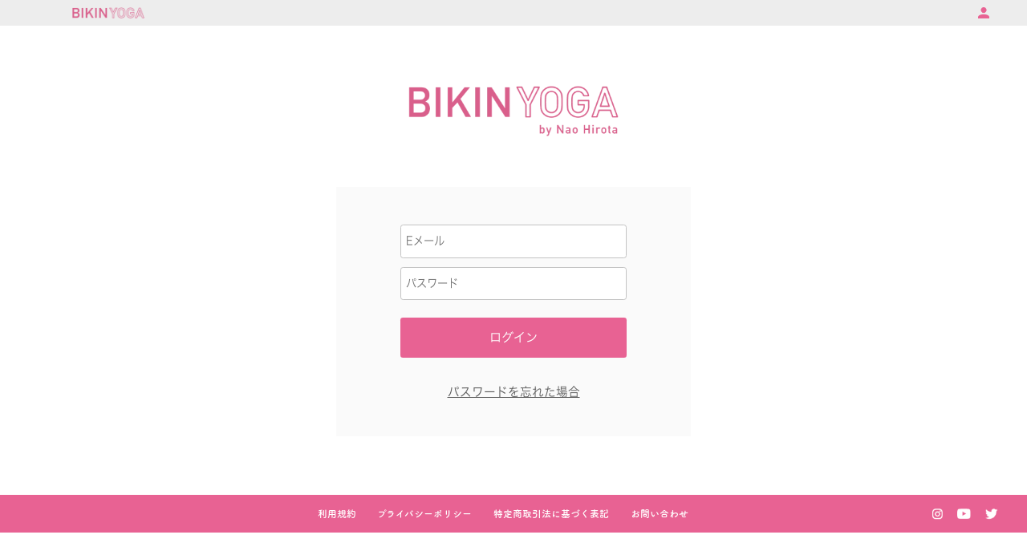

--- FILE ---
content_type: text/html; charset=UTF-8
request_url: http://bikinyoga.jp/login/
body_size: 2671
content:
<!DOCTYPE html>
<html lang="ja">
<head>
	
<!-- Global site tag (gtag.js) - Google Analytics -->
<script async src="https://www.googletagmanager.com/gtag/js?id=UA-166056815-1"></script>
<script>
window.dataLayer = window.dataLayer || [];
function gtag(){dataLayer.push(arguments);}
gtag('js', new Date());

gtag('config', 'UA-166056815-1');
</script>
	
<meta charset="utf-8">

<meta name="format-detection" content="telephone=no">
<meta http-equiv="X-UA-Compatible" content="IE=edge,chrome=1">
<meta name="viewport" content="width=device-width, initial-scale=1, maximum-scale=1, user-scalable=0">
	
<title>BIKIN YOGA | By Nao Hirota</title>
<meta name="description" content="SNS総フォロワー数24万人超のヨガインストラクター廣田なお「美筋ヨガ」〜動ける“きゃしゃ” な身体作り〜部位別レッスン動画販売サイトです。廣田なおが自身のスタジオで普段行なっているレッスンの中から「お腹」「お尻・脚」「二の腕・背中」の３つの部分を自宅にて徹底的にトレーニングできます。">
<meta name="keywords" content="廣田なお,美筋ヨガ,ダイエット,トレーニング,痩せる">
	
<link rel="apple-touch-icon" href="https://bikinyoga.jp/asset/img/item-image.jpg">
<link rel="shortcut icon" href="https://bikinyoga.jp/asset/img/favicon.ico">

<!-- font awesome -->
<script src="https://kit.fontawesome.com/72e44211e8.js" crossorigin="anonymous"></script>
<!-- Adobe Font 筑紫A丸ゴシック -->
<script>
  (function(d) {
    var config = {
      kitId: 'gvt0osg',
      scriptTimeout: 3000,
      async: true
    },
    h=d.documentElement,t=setTimeout(function(){h.className=h.className.replace(/\bwf-loading\b/g,"")+" wf-inactive";},config.scriptTimeout),tk=d.createElement("script"),f=false,s=d.getElementsByTagName("script")[0],a;h.className+=" wf-loading";tk.src='https://use.typekit.net/'+config.kitId+'.js';tk.async=true;tk.onload=tk.onreadystatechange=function(){a=this.readyState;if(f||a&&a!="complete"&&a!="loaded")return;f=true;clearTimeout(t);try{Typekit.load(config)}catch(e){}};s.parentNode.insertBefore(tk,s)
  })(document);
</script>
	
<link rel="stylesheet" href="/asset/css/style.css">
<link rel="stylesheet" href="/asset/css/top.css">
<!-- Global site tag (gtag.js) - Google Ads: 844223594 -->
<script async src="https://www.googletagmanager.com/gtag/js?id=AW-844223594"></script>
<script>
window.dataLayer = window.dataLayer || [];
function gtag(){dataLayer.push(arguments);}
gtag('js', new Date());

gtag('config', 'AW-844223594');
</script>
</head>

<body>
	<div class="container">

<header class="common-header">
	<a href="/"><img class="header-logo" src="/asset/img/header-logo2.png" alt="BIKIN YOGA"></a>
	<div class="common-header-icons">
		
		<a class="common-header-icons_login" href="/login/" title="ログイン">
			<img src="/asset/img/icon-login.png" alt="ログイン">
		</a>
	</div>

</header>
		<main>
			<article class="login001">
				<div class="login001-logo">
					<img src="/asset/img/header-logo.png" alt="BIKIN YOGA">
				</div>
				
				
				<div class="login001-box">
					<input type="email" name="mu_id" id="mu_id" placeholder="Eメール">
					<input type="password" class="mt" name="mu_pw" id="mu_pw" placeholder="パスワード">
				
					<a class="login001-box-btn" href="javascript:void(0);" onClick="loginUser();">
						ログイン
					</a>
					
					<p>
						<a class="login001-box-link" href="./reset.php">
							パスワードを忘れた場合
						</a>
					</p>
				</div>
			
			</article>

		</main>
	
		<footer>
			<div class="footer-about">
				<a href="/attention/">
					利用規約
				</a>
				<a href="/privacy/">
					プライバシーポリシー
				</a>
				<a href="/info/">
					特定商取引法に基づく表記
				</a>
				<a href="/contact/">
					お問い合わせ
				</a>
				<a class="pagetop sp" href="#">
					<img src="/asset/img/pagetop.png" alt="TOP">
				</a>
			</div>
			
			<div class="footer-sns">
				<a class="footer-sns-insta" href="https://www.instagram.com/onaoonao/" target="_blank">
					<img src="/asset/img/footer-insta.png" alt="Instagram">
				</a>
				<a class="footer-sns-youtube" href="https://www.youtube.com/channel/UCA2UaHL_cIvNbaAaSLCTDFw" target="_blank">
					<img src="/asset/img/footer-youtube.png" alt="You Tube">
				</a>
				<a class="footer-sns-twitter" href="https://twitter.com/hirotanao_yoga" target="_blank">
					<img src="/asset/img/footer-tw.png" alt="Twitter">
				</a>
			</div>
		</footer>
	</div>
	<script language="JavaScript" type="text/javascript" src="/asset/js/jquery-3.3.1.min.js"></script>
	<script language="JavaScript" type="text/javascript" src="/asset/js/jquery.inview.min.js"></script>
	<script language="JavaScript" type="text/javascript" src="/asset/js/jquery.blockUI.js"></script>
	<script language="JavaScript" type="text/javascript" src="/asset/js/common.js"></script>
	<script>
		$(function(){

		
		});
		
		function loginUser(){
			var chk = true;
			
			var msg = "";
			
			if($("#mu_id").val().length == 0){
				msg += "登録したEメールを入力ください。\n";
				chk = false;
			}
			
			if($("#mu_pw").val().length == 0){
				msg += "登録したパスワードを入力ください。\n";
				chk = false;
			}
			
			if(chk){
				var data = {
					'mu_id':$("#mu_id").val(),
					'mu_pw':$("#mu_pw").val()
				}
				$.post("../_ajax/login.php",data, sendData_callback);
			}else{
				alert(msg);
			}
		}
		function sendData_callback(result){
			if(result.er_flg == "0"){
				
				location.href = "../user/";
			}else if(result.er_flg == "99"){
				
				location.href = "./password.php?new=1";
			}else{
				alert(result.er_msg);
			}
		}
	</script>

</body>
</html>


--- FILE ---
content_type: text/css
request_url: http://bikinyoga.jp/asset/css/style.css
body_size: 6563
content:
@charset "UTF-8";
/*変数*/
/*色の変数*/
/*白*/
/*薄い灰色*/
/*薄い灰色2*/
/*背景2*/
/*font*/
/*FONTサイズ*/
/*24px　相当*/
/*16px　相当*/
/*8px　相当*/
/*contentsサイズ*/
/*ディスプレイサイズ*/
/*ブレイクポイント*/
/* CSS Document */
/*ヘッダーレイアウト*/
/*MBメニュー*/
/*モバイルメニューレイアウト*/
/*モバイルメニューレイアウト*/
/*フッターレイアウト*/
/* CSS Document */
@font-face {
  font-family: 'HiraKakuStdW3';
  src: url("../font/HiraKakuStdW3.otf"); }
@font-face {
  font-family: 'HiraKakuStdW6';
  src: url("../font/HiraKakuStdW6.otf"); }
@font-face {
  font-family: 'AP-OTF-BunkyuMinPr6N-R';
  src: url("../font/AP-OTF-BunkyuMinPr6N-R.otf"); }
html {
  font-size: 12px; }

* {
  font-family: "HiraKakuStdW3", sans-serif;
  font-weight: normal;
  box-sizing: border-box; }

body {
  color: #5c5c5c;
  line-height: 1.3;
  margin: 0;
  font-weight: 400;
  overflow-y: scroll; }

.container {
  width: 100%;
  margin: auto;
  overflow: hidden; }

div, section, article {
  box-sizing: border-box; }

ul, ol, dl {
  list-style: none;
  margin: 0;
  padding: 0;
  box-sizing: border-box; }
  ul li, ul dt, ul dd, ol li, ol dt, ol dd, dl li, dl dt, dl dd {
    box-sizing: border-box; }

dl, dt, dd {
  margin: 0;
  padding: 0; }

img {
  display: block;
  outline: none; }

*:focus {
  outline: none; }

h1, h2, h3, h4, h5, p {
  margin: 0;
  padding: 0; }

.dspnone {
  display: none !important; }

.sp {
  display: none !important; }

.tb {
  display: none !important; }

.kerning {
  letter-spacing: -0.4em; }

.mt0 {
  margin-top: 0px !important; }

.mb0 {
  margin-bottom: 0px !important; }

.ml0 {
  margin-left: 0px !important; }

.mr0 {
  margin-right: 0px !important; }

.pt0 {
  padding-top: 0px !important; }

.pb0 {
  padding-bottom: 0px !important; }

.mt10 {
  margin-top: 10px !important; }

.mb10 {
  margin-bottom: 10px !important; }

.ml10 {
  margin-left: 10px !important; }

.mr10 {
  margin-right: 10px !important; }

.pt10 {
  padding-top: 10px !important; }

.pb10 {
  padding-bottom: 10px !important; }

.mt20 {
  margin-top: 20px !important; }

.mb20 {
  margin-bottom: 20px !important; }

.ml20 {
  margin-left: 20px !important; }

.mr20 {
  margin-right: 20px !important; }

.pt20 {
  padding-top: 20px !important; }

.pb20 {
  padding-bottom: 20px !important; }

.mt30 {
  margin-top: 30px !important; }

.mb30 {
  margin-bottom: 30px !important; }

.ml30 {
  margin-left: 30px !important; }

.mr30 {
  margin-right: 30px !important; }

.pt30 {
  padding-top: 30px !important; }

.pb30 {
  padding-bottom: 30px !important; }

.mt40 {
  margin-top: 40px !important; }

.mb40 {
  margin-bottom: 40px !important; }

.ml40 {
  margin-left: 40px !important; }

.mr40 {
  margin-right: 40px !important; }

.pt40 {
  padding-top: 40px !important; }

.pb40 {
  padding-bottom: 40px !important; }

.mt50 {
  margin-top: 50px !important; }

.mb50 {
  margin-bottom: 50px !important; }

.ml50 {
  margin-left: 50px !important; }

.mr50 {
  margin-right: 50px !important; }

.pt50 {
  padding-top: 50px !important; }

.pb50 {
  padding-bottom: 50px !important; }

.mt60 {
  margin-top: 60px !important; }

.mb60 {
  margin-bottom: 60px !important; }

.ml60 {
  margin-left: 60px !important; }

.mr60 {
  margin-right: 60px !important; }

.pt60 {
  padding-top: 60px !important; }

.pb60 {
  padding-bottom: 60px !important; }

.mt70 {
  margin-top: 70px !important; }

.mb70 {
  margin-bottom: 70px !important; }

.ml70 {
  margin-left: 70px !important; }

.mr70 {
  margin-right: 70px !important; }

.pt70 {
  padding-top: 70px !important; }

.pb70 {
  padding-bottom: 70px !important; }

.mt80 {
  margin-top: 80px !important; }

.mb80 {
  margin-bottom: 80px !important; }

.ml80 {
  margin-left: 80px !important; }

.mr80 {
  margin-right: 80px !important; }

.pt80 {
  padding-top: 80px !important; }

.pb80 {
  padding-bottom: 80px !important; }

.mt90 {
  margin-top: 90px !important; }

.mb90 {
  margin-bottom: 90px !important; }

.ml90 {
  margin-left: 90px !important; }

.mr90 {
  margin-right: 90px !important; }

.pt90 {
  padding-top: 90px !important; }

.pb90 {
  padding-bottom: 90px !important; }

.mt100 {
  margin-top: 100px !important; }

.mb100 {
  margin-bottom: 100px !important; }

.ml100 {
  margin-left: 100px !important; }

.mr100 {
  margin-right: 100px !important; }

.pt100 {
  padding-top: 100px !important; }

.pb100 {
  padding-bottom: 100px !important; }

.mt110 {
  margin-top: 110px !important; }

.mb110 {
  margin-bottom: 110px !important; }

.ml110 {
  margin-left: 110px !important; }

.mr110 {
  margin-right: 110px !important; }

.pt110 {
  padding-top: 110px !important; }

.pb110 {
  padding-bottom: 110px !important; }

.mt120 {
  margin-top: 120px !important; }

.mb120 {
  margin-bottom: 120px !important; }

.ml120 {
  margin-left: 120px !important; }

.mr120 {
  margin-right: 120px !important; }

.pt120 {
  padding-top: 120px !important; }

.pb120 {
  padding-bottom: 120px !important; }

.mt130 {
  margin-top: 130px !important; }

.mb130 {
  margin-bottom: 130px !important; }

.ml130 {
  margin-left: 130px !important; }

.mr130 {
  margin-right: 130px !important; }

.pt130 {
  padding-top: 130px !important; }

.pb130 {
  padding-bottom: 130px !important; }

.mt140 {
  margin-top: 140px !important; }

.mb140 {
  margin-bottom: 140px !important; }

.ml140 {
  margin-left: 140px !important; }

.mr140 {
  margin-right: 140px !important; }

.pt140 {
  padding-top: 140px !important; }

.pb140 {
  padding-bottom: 140px !important; }

.mt150 {
  margin-top: 150px !important; }

.mb150 {
  margin-bottom: 150px !important; }

.ml150 {
  margin-left: 150px !important; }

.mr150 {
  margin-right: 150px !important; }

.pt150 {
  padding-top: 150px !important; }

.pb150 {
  padding-bottom: 150px !important; }

.mt160 {
  margin-top: 160px !important; }

.mb160 {
  margin-bottom: 160px !important; }

.ml160 {
  margin-left: 160px !important; }

.mr160 {
  margin-right: 160px !important; }

.pt160 {
  padding-top: 160px !important; }

.pb160 {
  padding-bottom: 160px !important; }

.mt170 {
  margin-top: 170px !important; }

.mb170 {
  margin-bottom: 170px !important; }

.ml170 {
  margin-left: 170px !important; }

.mr170 {
  margin-right: 170px !important; }

.pt170 {
  padding-top: 170px !important; }

.pb170 {
  padding-bottom: 170px !important; }

.mt180 {
  margin-top: 180px !important; }

.mb180 {
  margin-bottom: 180px !important; }

.ml180 {
  margin-left: 180px !important; }

.mr180 {
  margin-right: 180px !important; }

.pt180 {
  padding-top: 180px !important; }

.pb180 {
  padding-bottom: 180px !important; }

.mt190 {
  margin-top: 190px !important; }

.mb190 {
  margin-bottom: 190px !important; }

.ml190 {
  margin-left: 190px !important; }

.mr190 {
  margin-right: 190px !important; }

.pt190 {
  padding-top: 190px !important; }

.pb190 {
  padding-bottom: 190px !important; }

.mt200 {
  margin-top: 200px !important; }

.mb200 {
  margin-bottom: 200px !important; }

.ml200 {
  margin-left: 200px !important; }

.mr200 {
  margin-right: 200px !important; }

.pt200 {
  padding-top: 200px !important; }

.pb200 {
  padding-bottom: 200px !important; }

@media screen and (max-width: 768px) {
  .mt0 {
    margin-top: 0px !important; }

  .mb0 {
    margin-bottom: 0px !important; }

  .ml0 {
    margin-left: 0px !important; }

  .mr0 {
    margin-right: 0px !important; }

  .pt0 {
    padding-top: 0px !important; }

  .pb0 {
    padding-bottom: 0px !important; }

  .mt10 {
    margin-top: 5px !important; }

  .mb10 {
    margin-bottom: 5px !important; }

  .ml10 {
    margin-left: 5px !important; }

  .mr10 {
    margin-right: 5px !important; }

  .pt10 {
    padding-top: 5px !important; }

  .pb10 {
    padding-bottom: 5px !important; }

  .mt20 {
    margin-top: 10px !important; }

  .mb20 {
    margin-bottom: 10px !important; }

  .ml20 {
    margin-left: 10px !important; }

  .mr20 {
    margin-right: 10px !important; }

  .pt20 {
    padding-top: 10px !important; }

  .pb20 {
    padding-bottom: 10px !important; }

  .mt30 {
    margin-top: 15px !important; }

  .mb30 {
    margin-bottom: 15px !important; }

  .ml30 {
    margin-left: 15px !important; }

  .mr30 {
    margin-right: 15px !important; }

  .pt30 {
    padding-top: 15px !important; }

  .pb30 {
    padding-bottom: 15px !important; }

  .mt40 {
    margin-top: 20px !important; }

  .mb40 {
    margin-bottom: 20px !important; }

  .ml40 {
    margin-left: 20px !important; }

  .mr40 {
    margin-right: 20px !important; }

  .pt40 {
    padding-top: 20px !important; }

  .pb40 {
    padding-bottom: 20px !important; }

  .mt50 {
    margin-top: 25px !important; }

  .mb50 {
    margin-bottom: 25px !important; }

  .ml50 {
    margin-left: 25px !important; }

  .mr50 {
    margin-right: 25px !important; }

  .pt50 {
    padding-top: 25px !important; }

  .pb50 {
    padding-bottom: 25px !important; }

  .mt60 {
    margin-top: 30px !important; }

  .mb60 {
    margin-bottom: 30px !important; }

  .ml60 {
    margin-left: 30px !important; }

  .mr60 {
    margin-right: 30px !important; }

  .pt60 {
    padding-top: 30px !important; }

  .pb60 {
    padding-bottom: 30px !important; }

  .mt70 {
    margin-top: 35px !important; }

  .mb70 {
    margin-bottom: 35px !important; }

  .ml70 {
    margin-left: 35px !important; }

  .mr70 {
    margin-right: 35px !important; }

  .pt70 {
    padding-top: 35px !important; }

  .pb70 {
    padding-bottom: 35px !important; }

  .mt80 {
    margin-top: 40px !important; }

  .mb80 {
    margin-bottom: 40px !important; }

  .ml80 {
    margin-left: 40px !important; }

  .mr80 {
    margin-right: 40px !important; }

  .pt80 {
    padding-top: 40px !important; }

  .pb80 {
    padding-bottom: 40px !important; }

  .mt90 {
    margin-top: 45px !important; }

  .mb90 {
    margin-bottom: 45px !important; }

  .ml90 {
    margin-left: 45px !important; }

  .mr90 {
    margin-right: 45px !important; }

  .pt90 {
    padding-top: 45px !important; }

  .pb90 {
    padding-bottom: 45px !important; }

  .mt100 {
    margin-top: 50px !important; }

  .mb100 {
    margin-bottom: 50px !important; }

  .ml100 {
    margin-left: 50px !important; }

  .mr100 {
    margin-right: 50px !important; }

  .pt100 {
    padding-top: 50px !important; }

  .pb100 {
    padding-bottom: 50px !important; }

  .mt110 {
    margin-top: 55px !important; }

  .mb110 {
    margin-bottom: 55px !important; }

  .ml110 {
    margin-left: 55px !important; }

  .mr110 {
    margin-right: 55px !important; }

  .pt110 {
    padding-top: 55px !important; }

  .pb110 {
    padding-bottom: 55px !important; }

  .mt120 {
    margin-top: 60px !important; }

  .mb120 {
    margin-bottom: 60px !important; }

  .ml120 {
    margin-left: 60px !important; }

  .mr120 {
    margin-right: 60px !important; }

  .pt120 {
    padding-top: 60px !important; }

  .pb120 {
    padding-bottom: 60px !important; }

  .mt130 {
    margin-top: 65px !important; }

  .mb130 {
    margin-bottom: 65px !important; }

  .ml130 {
    margin-left: 65px !important; }

  .mr130 {
    margin-right: 65px !important; }

  .pt130 {
    padding-top: 65px !important; }

  .pb130 {
    padding-bottom: 65px !important; }

  .mt140 {
    margin-top: 70px !important; }

  .mb140 {
    margin-bottom: 70px !important; }

  .ml140 {
    margin-left: 70px !important; }

  .mr140 {
    margin-right: 70px !important; }

  .pt140 {
    padding-top: 70px !important; }

  .pb140 {
    padding-bottom: 70px !important; }

  .mt150 {
    margin-top: 75px !important; }

  .mb150 {
    margin-bottom: 75px !important; }

  .ml150 {
    margin-left: 75px !important; }

  .mr150 {
    margin-right: 75px !important; }

  .pt150 {
    padding-top: 75px !important; }

  .pb150 {
    padding-bottom: 75px !important; }

  .mt160 {
    margin-top: 80px !important; }

  .mb160 {
    margin-bottom: 80px !important; }

  .ml160 {
    margin-left: 80px !important; }

  .mr160 {
    margin-right: 80px !important; }

  .pt160 {
    padding-top: 80px !important; }

  .pb160 {
    padding-bottom: 80px !important; }

  .mt170 {
    margin-top: 85px !important; }

  .mb170 {
    margin-bottom: 85px !important; }

  .ml170 {
    margin-left: 85px !important; }

  .mr170 {
    margin-right: 85px !important; }

  .pt170 {
    padding-top: 85px !important; }

  .pb170 {
    padding-bottom: 85px !important; }

  .mt180 {
    margin-top: 90px !important; }

  .mb180 {
    margin-bottom: 90px !important; }

  .ml180 {
    margin-left: 90px !important; }

  .mr180 {
    margin-right: 90px !important; }

  .pt180 {
    padding-top: 90px !important; }

  .pb180 {
    padding-bottom: 90px !important; }

  .mt190 {
    margin-top: 95px !important; }

  .mb190 {
    margin-bottom: 95px !important; }

  .ml190 {
    margin-left: 95px !important; }

  .mr190 {
    margin-right: 95px !important; }

  .pt190 {
    padding-top: 95px !important; }

  .pb190 {
    padding-bottom: 95px !important; }

  .mt200 {
    margin-top: 100px !important; }

  .mb200 {
    margin-bottom: 100px !important; }

  .ml200 {
    margin-left: 100px !important; }

  .mr200 {
    margin-right: 100px !important; }

  .pt200 {
    padding-top: 100px !important; }

  .pb200 {
    padding-bottom: 100px !important; } }
@media screen and (max-width: 1080px) {
  .pc-tb {
    display: none !important; }

  .tb {
    display: block !important; } }
@media screen and (max-width: 768px) {
  .pc {
    display: none !important; }

  .sp {
    display: block !important; } }
a {
  text-decoration: none;
  color: #5c5c5c; }

a:hover {
  filter: alpha(opacity=50);
  opacity: .5;
  transition: opacity 0.5s 0s ease-out;
  -webkit-transition: opacity 0.5s 0s ease-out;
  -o-transition: opacity 0.5s 0s ease-out;
  /**/ }
  a:hover p {
    filter: alpha(opacity=50);
    opacity: .5;
    transition: opacity 0.5s 0s ease-out;
    -webkit-transition: opacity 0.5s 0s ease-out;
    -o-transition: opacity 0.5s 0s ease-out; }

.opacity0 {
  opacity: 0;
  position: relative;
  bottom: -20px; }

.opacity100 {
  opacity: 1;
  bottom: 0;
  animation: opacity100 0.5s linear 0s; }

.loading {
  opacity: 1;
  animation: loading 1.8s infinite ease-in-out both; }

.img_anime {
  opacity: 1;
  animation: marker 4.8s infinite; }

.flexpage {
  width: 100%;
  display: flex;
  justify-content: space-between;
  align-items: flex-start; }

@keyframes opacity100 {
  0% {
    opacity: 0;
    bottom: -20px; }
  100% {
    opacity: 1;
    bottom: 0; } }
@keyframes opacity100_menu {
  0% {
    opacity: 0; }
  50% {
    opacity: 0.5; }
  100% {
    opacity: 1; } }
@keyframes opacity0_menu {
  0% {
    opacity: 1; }
  50% {
    opacity: 0.5; }
  100% {
    opacity: 0; } }
@keyframes loading {
  0% {
    opacity: 0; }
  50% {
    opacity: 1; }
  100% {
    opacity: 0; } }
select {
  border-radius: 4px;
  border: 1px solid #dddddd;
  height: 40px;
  padding-left: 10px;
  padding-right: 10px;
  font-size: 1rem;
  outline: none !important;
  box-sizing: border-box; }

.blockUI img {
  display: inline; }

.error {
  color: red;
  display: block;
  margin-top: 10px; }

.common-header {
  width: 100%;
  background-color: #EDEDED;
  padding: 0.7vw 0; }
  .common-header .header-logo {
    width: 7.03vw;
    margin-left: 7.03vw; }
  .common-header-icons {
    position: absolute;
    top: 0.72vw;
    right: 2.6vw;
    display: flex;
    justify-content: flex-end;
    align-items: center; }
    .common-header-icons a {
      display: block;
      width: auto;
      height: 1.09vw;
      margin-right: 1.09vw; }
      .common-header-icons a img {
        width: auto;
        height: 100%; }

.topheader {
  width: 100%;
  background-color: #E86293;
  padding-top: 1.82vw;
  position: relative; }
  .topheader-icons {
    position: absolute;
    top: 0.36vw;
    right: 2.6vw;
    display: flex;
    justify-content: flex-end;
    align-items: center; }
    .topheader-icons a {
      display: block;
      width: auto;
      height: 1.09vw;
      margin-right: 1.09vw; }
      .topheader-icons a img {
        width: auto;
        height: 100%; }
  .topheader-logo {
    position: absolute;
    top: 3.59vw;
    right: 6.5vw; }
    .topheader-logo img {
      width: 36.77vw; }
  .topheader-mv {
    width: 100%; }

@media screen and (max-width: 768px) {
  .common-header {
    width: 100%;
    background-color: #EDEDED;
    padding: 2.6vw 0; }
    .common-header .header-logo {
      width: 33.86vw;
      margin: auto; }
    .common-header-icons {
      position: absolute;
      top: 4vw;
      right: 1vw;
      display: flex;
      justify-content: flex-end;
      align-items: center; }
      .common-header-icons a {
        display: block;
        width: auto;
        height: 4vw;
        margin-right: 3vw; }
        .common-header-icons a img {
          width: auto;
          height: 100%; }

  .topheader {
    padding-top: 6.46vw; }
    .topheader-logo {
      position: absolute;
      top: 8.13vw;
      right: 4.53vw; }
      .topheader-logo img {
        width: 66.93vw; }
    .topheader-icons {
      position: absolute;
      top: 1.25vw;
      right: 2.6vw;
      display: flex;
      justify-content: flex-end;
      align-items: center; }
      .topheader-icons a {
        display: block;
        width: auto;
        height: 4vw;
        margin-right: 3vw; }
        .topheader-icons a img {
          width: auto;
          height: 100%; } }
footer {
  width: 100%;
  padding: 1.25vw;
  background-color: #E86293;
  position: relative; }
  footer .footer-about {
    display: flex;
    justify-content: center;
    margin: auto;
    align-items: center; }
    footer .footer-about a {
      font-family: fot-tsukuardgothic-std, sans-serif;
      font-weight: bold;
      font-size: 0.93vw;
      color: #fff;
      text-align: center;
      margin-right: 2.08vw; }
  footer .footer-sns {
    position: absolute;
    top: 50%;
    right: 1.4vw;
    transform: translate(0, -50%);
    display: flex;
    justify-content: flex-end;
    align-items: center; }
    footer .footer-sns a {
      margin-right: 1.4vw; }
      footer .footer-sns a img {
        width: 100%; }
    footer .footer-sns-insta {
      width: 1.04vw; }
    footer .footer-sns-youtube {
      width: 1.37vw; }
    footer .footer-sns-twitter {
      width: 1.25vw; }

@media screen and (max-width: 768px) {
  footer {
    width: 100%;
    padding: 2.66vw 0 0;
    background-color: #E86293;
    position: relative; }
    footer .footer-about {
      display: block;
      background-color: #F2F2F2;
      padding: 2.4vw 0;
      position: relative; }
      footer .footer-about a {
        display: block;
        width: 100%;
        padding: 2.4vw 0;
        font-size: 3.2vw;
        color: #E86293;
        text-align: center;
        margin-right: auto; }
      footer .footer-about .pagetop {
        width: 7.5vw;
        position: absolute;
        right: 5.33vw;
        bottom: 5.33vw; }
        footer .footer-about .pagetop img {
          width: 100%; }
    footer .footer-sns {
      position: static;
      transform: none;
      justify-content: center;
      padding: 3.2vw; }
      footer .footer-sns a {
        margin-right: 4.53vw; }
        footer .footer-sns a img {
          width: 100%; }
      footer .footer-sns a:last-child {
        margin-right: 0; }
      footer .footer-sns-insta {
        width: 4vw; }
      footer .footer-sns-youtube {
        width: 5.27vw; }
      footer .footer-sns-twitter {
        width: 4.83vw; } }
.common001 {
  width: 100%;
  padding: 4.16vw 7.29vw;
  background-color: #E86293; }
  .common001-frame {
    width: 100%;
    display: flex;
    justify-content: space-between;
    align-items: center; }
    .common001-frame_img {
      width: 22.44vw;
      margin-right: 1.82vw; }
    .common001-frame-txt {
      width: calc(100% - 24.26vw); }
      .common001-frame-txt h4 {
        text-align: left;
        font-family: fot-tsukuardgothic-std, sans-serif;
        font-size: 2.18vw;
        color: #fff;
        font-weight: bold; }
      .common001-frame-txt h2 {
        margin-top: 1.04vw;
        text-align: left;
        font-family: fot-tsukuardgothic-std, sans-serif;
        font-size: 3.64vw;
        font-weight: bold;
        color: #fff; }
        .common001-frame-txt h2 .small {
          text-align: left;
          font-family: fot-tsukuardgothic-std, sans-serif;
          font-size: 1.875vw;
          padding-left: 0.78vw; }
      .common001-frame-txt p {
        margin-top: 1.04vw;
        text-align: left;
        font-family: "HiraKakuStdW3", sans-serif;
        font-size: 1.09vw;
        color: #fff;
        line-height: 1.5; }

@media screen and (max-width: 768px) {
  .common001 {
    padding: 13.33vw 12vw; }
    .common001-frame {
      width: 100%;
      display: block; }
      .common001-frame_img {
        width: 59.2vw;
        margin: auto; }
      .common001-frame-txt {
        width: 100%;
        margin-top: 2.66vw; }
        .common001-frame-txt h4 {
          text-align: center;
          font-size: 5.86vw; }
        .common001-frame-txt h2 {
          margin-top: 3.99vw;
          text-align: center;
          font-size: 10.93vw;
          color: #fff;
          line-height: .7; }
          .common001-frame-txt h2 .small {
            text-align: center;
            font-family: fot-tsukuardgothic-std, sans-serif;
            font-size: 5.6vw;
            padding-left: 0; }
        .common001-frame-txt p {
          margin-top: 8vw;
          text-align: center;
          font-size: 2.93vw;
          line-height: 2; } }
.common002 {
  width: 100%;
  padding: 5.72vw 7.29vw;
  position: relative; }
  .common002-inner {
    width: 100%;
    background-color: #F2F2F2;
    padding: 4.16vw 4.68vw;
    border-radius: 1.25vw; }
  .common002-title {
    padding: 2.81vw 0;
    background-color: #E86293;
    width: 67.03vw;
    margin: auto;
    border-radius: 0.88vw; }
    .common002-title h2 {
      text-align: center;
      font-size: 3.64vw;
      color: #fff;
      font-weight: bold;
      font-family: fot-tsukuardgothic-std, sans-serif; }
    .common002-title h3 {
      margin-top: 0.52vw;
      text-align: center;
      font-size: 2.6vw;
      font-family: fot-tsukuardgothic-std, sans-serif;
      font-weight: bold;
      color: #fff; }
  .common002-msg {
    margin-top: 0.52vw;
    display: flex;
    justify-content: space-between; }
    .common002-msg_txt1 {
      font-size: 2.55vw;
      color: #E86293;
      font-family: fot-tsukuardgothic-std, sans-serif;
      font-weight: bold; }
    .common002-msg_txt2 {
      width: 7.96vw;
      height: 3.54vw;
      line-height: 3.54vw;
      background-color: #E86293;
      color: #fff;
      font-family: fot-tsukuardgothic-std, sans-serif;
      font-weight: bold;
      font-size: 1.97vw;
      border-radius: 1.77vw;
      text-align: center; }
  .common002 .mt-common002 {
    margin-top: 2.6vw; }
  .common002-banner {
    margin-top: 2.6vw;
    position: relative; }
    .common002-banner img {
      width: 100%; }
    .common002-banner__link {
      display: block;
      width: 26.5vw;
      padding: 1.4vw 0;
      text-align: center;
      font-size: 2.39vw;
      font-weight: bold;
      color: #fff;
      background-color: #E86293;
      font-family: fot-tsukuardgothic-std, sans-serif;
      border-radius: 3.73vw;
      position: absolute;
      bottom: 5.2vw;
      left: 50%;
      transform: translate(-50%, 0); }

@media screen and (max-width: 768px) {
  .common002 {
    width: 100%;
    padding: 0; }
    .common002-inner {
      padding: 10.66vw 9.6vw;
      border-radius: 0; }
    .common002-title {
      padding: 2.66vw 0;
      width: 80.53vw;
      margin: auto;
      border-radius: 2.88vw; }
      .common002-title h2 {
        font-size: 4vw; }
      .common002-title h3 {
        margin-top: 1.33vw;
        font-size: 3.2vw; }
    .common002-msg {
      margin-top: 1.33vw; }
      .common002-msg_txt1 {
        font-size: 2.66vw;
        width: calc(100% - 12.96vw); }
      .common002-msg_txt2 {
        width: 10.96vw;
        height: 5vw;
        line-height: 5vw;
        background-color: #E86293;
        color: #fff;
        font-family: fot-tsukuardgothic-std, sans-serif;
        font-weight: bold;
        font-size: 1.66vw;
        border-radius: 4.77vw;
        text-align: center; }
    .common002 .mt-common002 {
      margin-top: 2.66vw; }
    .common002-banner {
      margin-top: 2.66vw;
      position: relative; }
      .common002-banner img {
        width: 100%; }
      .common002-banner__link {
        width: 40vw;
        padding: 1.86vw 0;
        font-size: 3.73vw;
        border-radius: 19.2vw;
        position: absolute;
        bottom: 3.83vw; } }
.common003 {
  width: 100%;
  background-color: #F2F2F2;
  padding: 6.77vw 7.29vw; }
  .common003 h2 {
    width: 61.4vw;
    margin: auto;
    padding: 1.04vw 0;
    text-align: center;
    font-size: 3.22vw;
    font-weight: bold;
    color: #fff;
    background-color: #E86293;
    font-family: fot-tsukuardgothic-std, sans-serif;
    border-radius: 0.88vw; }
  .common003-list {
    margin-top: 4.68vw;
    width: 100%;
    display: flex;
    justify-content: space-between; }
    .common003-list-box {
      width: 23.85vw;
      padding: 2.08vw 1.82vw 7.29vw;
      background-color: #fff;
      border-radius: 0.88vw;
      box-shadow: 0 0 0.52vw #707070;
      position: relative; }
      .common003-list-box h3 {
        text-align: center;
        font-size: 2.39vw;
        font-weight: bold;
        color: #E86293;
        font-family: fot-tsukuardgothic-std, sans-serif; }
      .common003-list-box h4 {
        margin-top: 1.3vw;
        text-align: center;
        font-size: 2.03vw;
        font-weight: bold;
        color: #5c5c5c;
        font-family: fot-tsukuardgothic-std, sans-serif; }
      .common003-list-box-msg {
        margin-top: 2.08vw;
        border-top: 0.26vw dotted #E86293; }
        .common003-list-box-msg p {
          margin-top: 2.08vw;
          font-size: 1.56vw;
          font-weight: bold;
          color: #5c5c5c;
          font-family: fot-tsukuardgothic-std, sans-serif;
          letter-spacing: -0.04em; }
    .common003-list-box:nth-child(1)::after, .common003-list-box:nth-child(2)::after {
      content: "";
      width: 3.59vw;
      height: 4.16vw;
      position: absolute;
      top: 50%;
      right: -5.2vw;
      transform: translate(0, -50%);
      background-repeat: no-repeat;
      background-image: url("../img/common-arrow-right2.png");
      background-size: 3.59vw 4.16vw; }
  .common003-movie {
    margin: 6.25vw auto 0;
    width: 85.41vw;
    background-color: #E86293;
    border-radius: 0.78vw;
    padding: 2.6vw 1.97vw 1.97vw; }
    .common003-movie h3 {
      width: 100%;
      margin: auto;
      text-align: center;
      font-size: 3.64vw;
      font-weight: bold;
      color: #fff;
      background-color: #E86293;
      font-family: fot-tsukuardgothic-std, sans-serif;
      border-radius: 0.88vw; }
    .common003-movie-vimeo {
      width: 100%;
      height: 46.07vw;
      overflow: hidden;
      margin-top: 2.34vw; }
      .common003-movie-vimeo iframe {
        width: 100%;
        height: 100%; }

@media screen and (max-width: 768px) {
  .common003 {
    width: 100%;
    background-color: #fff;
    padding: 10.66vw 9.86vw; }
    .common003 h2 {
      width: 80.53vw;
      padding: 1.6vw 0;
      font-size: 4vw;
      border-radius: 4.53vw; }
    .common003-list {
      margin-top: 4.68vw;
      width: 100%;
      display: block;
      justify-content: space-between;
      border-radius: 1.33vw; }
      .common003-list-box {
        margin-top: 8vw;
        width: 100%;
        padding: 2.66vw 4vw;
        background-color: #fff;
        border-radius: 0.88vw;
        box-shadow: 0 0 2vw #707070;
        position: relative; }
        .common003-list-box h3 {
          font-size: 3.2vw; }
        .common003-list-box h4 {
          margin-top: 1.33vw;
          font-size: 3.2vw; }
        .common003-list-box-msg {
          margin-top: 2.66vw;
          border-top: 0.53vw dotted #E86293; }
          .common003-list-box-msg p {
            margin-top: 2.66vw;
            font-size: 2.66vw; }
      .common003-list-box:nth-child(1)::after, .common003-list-box:nth-child(2)::after {
        content: "";
        width: 4.16vw;
        height: 3.59vw;
        position: absolute;
        top: auto;
        bottom: -6vw;
        right: auto;
        left: 50%;
        transform: translate(-50%, 0);
        background-repeat: no-repeat;
        background-image: url("../img/common-arrow-down.png");
        background-size: 4.16vw 3.59vw; }
    .common003-movie {
      margin: 9.75vw auto 0;
      width: 100%;
      background-color: #E86293;
      border-radius: 0.88vw;
      padding: 4vw; }
      .common003-movie h3 {
        width: 100%;
        margin: auto;
        text-align: center;
        font-size: 4vw;
        font-weight: bold;
        color: #fff;
        background-color: #E86293;
        font-family: fot-tsukuardgothic-std, sans-serif;
        border-radius: 0.88vw; }
      .common003-movie-vimeo {
        width: 100%;
        height: 42.07vw;
        overflow: hidden;
        margin-top: 4vw; }
        .common003-movie-vimeo iframe {
          width: 100%;
          height: 100%; } }
.breadnavi {
  display: flex;
  justify-content: flex-start; }
  .breadnavi-link {
    font-size: 0.67vw;
    font-family: source-han-sans-cjk-ja, sans-serif;
    color: #5c5c5c; }
  .breadnavi-next {
    font-size: 0.67vw;
    font-family: source-han-sans-cjk-ja, sans-serif;
    color: #5c5c5c;
    padding: 0 .5vw; }
  .breadnavi-active {
    font-size: 0.67vw;
    font-family: source-han-sans-cjk-ja, sans-serif;
    color: #5c5c5c; }

@media screen and (max-width: 768px) {
  .breadnavi {
    display: flex;
    justify-content: flex-start; }
    .breadnavi-link {
      font-size: 2.93vw; }
    .breadnavi-next {
      font-size: 2.93vw;
      padding: 0 1.5vw; }
    .breadnavi-active {
      font-size: 2.93vw; } }
.error {
  display: block;
  margin-top: .5vw;
  color: #E86293;
  font-size: 0.83vw; }

@media screen and (max-width: 768px) {
  .error {
    display: block;
    margin-top: 1vw;
    color: #E86293;
    font-size: 2.5vw; } }
.pagetop {
  display: block;
  width: 2.23vw;
  position: absolute;
  right: 1.04vw;
  bottom: 1.04vw; }
  .pagetop img {
    width: 100%; }


--- FILE ---
content_type: text/css
request_url: http://bikinyoga.jp/asset/css/top.css
body_size: 10224
content:
@charset "UTF-8";
/*ファイルインポート*/
/*変数*/
/*色の変数*/
/*白*/
/*薄い灰色*/
/*薄い灰色2*/
/*背景2*/
/*font*/
/*FONTサイズ*/
/*24px　相当*/
/*16px　相当*/
/*8px　相当*/
/*contentsサイズ*/
/*ディスプレイサイズ*/
/*ブレイクポイント*/
/* CSS Document */
main .top001 {
  width: 100%;
  background-color: #ECE9EC;
  padding: 2.39vw 0; }
  main .top001 h1 {
    font-family: fot-tsukuardgothic-std, sans-serif;
    font-weight: bold;
    font-size: 3.75vw;
    color: #E86293;
    text-align: center; }
  main .top001 h2 {
    font-family: fot-tsukuardgothic-std, sans-serif;
    font-weight: bold;
    font-size: 3.125vw;
    color: #E86293;
    text-align: center; }
  main .top001 p {
    margin-top: 1.56vw;
    font-family: "HiraKakuStdW3", sans-serif;
    font-size: 1.45vw;
    color: #5c5c5c;
    text-align: center;
    line-height: 1.8;
    letter-spacing: -0.06em; }
@media screen and (max-width: 768px) {
  main .top001 {
    width: 100%;
    background-color: #ECE9EC;
    padding: 0; }
    main .top001 h1 {
      font-size: 6.66vw;
      color: #fff;
      background-color: #E86293;
      padding: 2.66vw 0; }
    main .top001 h2 {
      margin-top: 2.66vw;
      font-size: 5.33vw; }
    main .top001 p {
      margin-top: 4.26vw;
      font-size: 2.66vw;
      padding-bottom: 2.66vw; } }
main .top002 {
  width: 100%;
  background-color: #E86293;
  padding: 3.125vw 0 4.68vw; }
  main .top002 h3 {
    font-family: fot-tsukuardgothic-std, sans-serif;
    font-weight: bold;
    font-size: 2.65vw;
    color: #fff;
    text-align: center;
    line-height: 1.5; }
  main .top002 h2 {
    width: 69.9%;
    margin: 2.6vw auto 0;
    text-align: center;
    font-family: fot-tsukuardgothic-std, sans-serif;
    font-weight: bold;
    font-size: 2.65vw;
    background-color: #fff;
    color: #E86293;
    line-height: 1;
    padding: 0.9vw 0;
    border-radius: 3.48vw; }
  main .top002-vimeo {
    width: 85.46%;
    margin: 5.93vw auto 0;
    height: 48.07vw;
    overflow: hidden; }
    main .top002-vimeo iframe {
      width: 100%;
      height: 100%; }
@media screen and (max-width: 768px) {
  main .top002 {
    padding: 4.8vw 0 3.86vw; }
    main .top002 h3 {
      font-size: 2.93vw;
      line-height: 1.5; }
    main .top002 h2 {
      width: 80.53%;
      font-size: 3.73vw;
      padding: 1.33vw 0;
      border-radius: 17.86vw; }
    main .top002-vimeo {
      width: 80.26%;
      margin: 4.53vw auto 0;
      height: 45.15vw;
      overflow: hidden; }
      main .top002-vimeo iframe {
        width: 100%;
        height: 100%; } }
main .top003 {
  width: 100%;
  padding: 4.37vw 7.29vw;
  display: flex;
  justify-content: space-between; }
  main .top003-list {
    width: 27.08vw;
    background-color: #E86293;
    padding: 0.67vw 0 0;
    border-radius: 0.52vw;
    height: 39.58vw; }
    main .top003-list-inner {
      width: 100%;
      height: 100%;
      padding: 1.3vw 1.3vw 2.6vw;
      background-color: #F2F2F2;
      border-bottom-left-radius: 0.52vw;
      border-bottom-right-radius: 0.52vw;
      position: relative; }
    main .top003-list-vimeo {
      width: 100%;
      margin: 0 auto 0;
      height: 14.35vw;
      overflow: hidden; }
      main .top003-list-vimeo iframe {
        width: 100%;
        height: 100%; }
    main .top003-list h3 {
      margin: 1.04vw auto 0;
      display: flex;
      justify-content: center;
      align-items: center; }
      main .top003-list h3 .msg {
        text-align: center;
        font-family: fot-tsukuardgothic-std, sans-serif;
        font-weight: bold;
        font-size: 2.03vw;
        color: #E86293; }
      main .top003-list h3 .minute {
        display: block;
        text-align: center;
        width: 4.94vw;
        height: 2.23vw;
        margin-left: 1.04vw;
        margin-top: .5vw;
        line-height: 2.23vw;
        background-color: #E86293;
        font-family: fot-tsukuardgothic-std, sans-serif;
        font-weight: bold;
        color: #fff;
        font-size: 1.19vw;
        border-radius: 1.77vw; }
    main .top003-list h4 {
      margin: 0.93vw auto 0;
      padding: 0.83vw 0;
      text-align: center;
      font-family: fot-tsukuardgothic-std, sans-serif;
      font-weight: bold;
      font-size: 1.19vw;
      color: #fff;
      background-color: #E86293;
      border-radius: 0.31vw; }
    main .top003-list p {
      margin: 1.3vw auto 0;
      text-align: left;
      font-family: "HiraKakuStdW3", sans-serif;
      font-size: 1.04vw;
      color: #5c5c5c; }
    main .top003-list-btn {
      text-align: center;
      position: absolute;
      bottom: 2.6vw;
      left: 50%;
      transform: translate(-50%, 0); }
      main .top003-list-btn a {
        display: inline-block;
        width: 18.8vw;
        text-align: center;
        font-family: fot-tsukuardgothic-std, sans-serif;
        font-size: 1.3vw;
        font-weight: bold;
        padding: 1.04vw 0;
        border-radius: 3.75vw;
        background-color: #E86293;
        color: #fff;
        position: relative; }
      main .top003-list-btn a:after {
        content: "";
        width: 1.82vw;
        height: 1.82vw;
        position: absolute;
        top: 50%;
        right: 1.19vw;
        transform: translate(0, -50%);
        background-image: url("../img/common-arrow-right.png");
        background-repeat: no-repeat;
        background-size: 1.82vw 1.82vw; }
@media screen and (max-width: 768px) {
  main .top003 {
    width: 100%;
    padding: 9.06vw 10.13vw;
    display: block; }
    main .top003-list {
      width: 100%;
      height: auto;
      background-color: #E86293;
      padding: 2.13vw 0 0;
      border-radius: 2.66vw;
      margin-top: 16vw; }
      main .top003-list-inner {
        width: 100%;
        padding: 3.73vw 5.86vw 9.06vw;
        border-bottom-left-radius: 2.66vw;
        border-bottom-right-radius: 2.66vw; }
      main .top003-list-vimeo {
        width: 100%;
        height: 35.75vw; }
      main .top003-list h3 {
        margin: 3.73vw auto 0;
        display: flex;
        justify-content: center;
        align-items: center; }
        main .top003-list h3 .msg {
          font-size: 5.33vw; }
        main .top003-list h3 .minute {
          display: block;
          text-align: center;
          width: 13vw;
          height: 7vw;
          margin-left: 4vw;
          margin-top: 1vw;
          line-height: 7vw;
          background-color: #E86293;
          font-family: fot-tsukuardgothic-std, sans-serif;
          font-weight: bold;
          color: #fff;
          font-size: 3.25vw;
          border-radius: 4.77vw; }
      main .top003-list h4 {
        margin: 3.2vw auto 0;
        padding: 2.13vw 0;
        font-size: 3.46vw;
        border-radius: 1.6vw; }
      main .top003-list p {
        margin: 5.33vw auto 0;
        font-size: 2.93vw; }
      main .top003-list-btn {
        margin-top: 5.86vw;
        position: static;
        transform: none; }
        main .top003-list-btn a {
          width: 47.4vw;
          font-size: 3.73vw;
          padding: 2.66vw 0;
          border-radius: 19.2vw; }
        main .top003-list-btn a:after {
          content: "";
          width: 4.8vw;
          height: 4.8vw;
          right: 2.66vw;
          background-size: 4.8vw 4.8vw; }
    main .top003-list:first-child {
      margin-top: 0; } }
main .top004 {
  width: 100%;
  background-color: #E86293;
  padding: 5.2vw 14.68vw; }
  main .top004-img {
    width: 14.58vw;
    margin: auto; }
  main .top004-list {
    margin-top: 4.16vw;
    width: 100%; }
    main .top004-list-top {
      background-color: #fff;
      padding: 2.08vw 0 2.08vw 10.93vw;
      border-top-left-radius: 1.04vw;
      border-top-right-radius: 1.04vw; }
      main .top004-list-top h3 {
        text-align: left;
        font-family: fot-tsukuardgothic-std, sans-serif;
        font-size: 1.56vw;
        font-weight: bold;
        color: #E86293;
        position: relative; }
      main .top004-list-top h3:before {
        content: "";
        width: 1.92vw;
        height: 3.02vw;
        position: absolute;
        top: 50%;
        left: -8.17vw;
        transform: translate(0, -50%);
        background-image: url("../img/top007-002.png");
        background-repeat: no-repeat;
        background-size: 1.92vw 3.02vw; }
      main .top004-list-top h3:after {
        content: "";
        width: 0.1vw;
        height: 3.9vw;
        position: absolute;
        top: 50%;
        left: -3.54vw;
        transform: translate(0, -50%);
        background-color: #E86293; }
    main .top004-list-bottom {
      width: 100%;
      background-color: #F2F2F2;
      padding: 2.6vw 10.93vw 2.6vw 10.93vw;
      border-bottom-left-radius: 1.04vw;
      border-bottom-right-radius: 1.04vw; }
      main .top004-list-bottom p {
        text-align: left;
        font-family: fot-tsukuardgothic-std, sans-serif;
        font-size: 1.56vw;
        font-weight: bold;
        color: #E86293;
        line-height: 1.8; }
  main .top004 .mt-top004 {
    margin-top: 5.2vw; }
@media screen and (max-width: 768px) {
  main .top004 {
    width: 100%;
    background-color: #E86293;
    padding: 6.4vw 8vw; }
    main .top004-img {
      width: 32.53vw;
      margin: auto; }
    main .top004-list {
      margin-top: 8vw;
      width: 100%; }
      main .top004-list-top {
        padding: 4vw 0 4vw 11.73vw;
        border-top-left-radius: 1.33vw;
        border-top-right-radius: 1.33vw; }
        main .top004-list-top h3 {
          font-size: 2.66vw; }
        main .top004-list-top h3:before {
          width: 2.13vw;
          height: 3.2vw;
          left: -8.17vw;
          background-size: 2.13vw 3.2vw; }
        main .top004-list-top h3:after {
          content: "";
          width: 0.26vw;
          height: 4.69vw;
          position: absolute;
          top: 50%;
          left: -3.54vw;
          transform: translate(0, -50%);
          background-color: #E86293; }
      main .top004-list-bottom {
        width: 100%;
        background-color: #F2F2F2;
        padding: 3.46vw 3.2vw 3.46vw 3.2vw;
        border-bottom-left-radius: 1.33vw;
        border-bottom-right-radius: 1.33vw; }
        main .top004-list-bottom p {
          font-size: 2.66vw;
          line-height: 1.8; }
    main .top004 .mt-top004 {
      margin-top: 4.8vw; } }
main .top005 {
  width: 100%;
  height: 9.6vw;
  position: relative; }
main .movie001 {
  width: 100%;
  padding: 4.68vw 7.29vw; }
  main .movie001-vimeo {
    width: 100%;
    margin: 0 auto 0;
    height: 47.57vw;
    overflow: hidden; }
    main .movie001-vimeo iframe {
      width: 100%;
      height: 100%; }
@media screen and (max-width: 768px) {
  main .movie001 {
    width: 100%;
    padding: 0; }
    main .movie001-vimeo {
      width: 100%;
      margin: 0 auto 0;
      height: 54.57vw;
      overflow: hidden; }
      main .movie001-vimeo iframe {
        width: 100%;
        height: 100%; } }
main .movie002 {
  width: 100%;
  background-color: #E86293;
  padding: 2.6vw 0; }
  main .movie002 h1 {
    text-align: center; }
    main .movie002 h1 .playmark {
      position: relative;
      font-family: fot-tsukuardgothic-std, sans-serif;
      font-size: 3.43vw;
      color: #fff;
      font-weight: bold;
      padding-left: 6.25vw; }
    main .movie002 h1 .playmark:before {
      content: "";
      width: 4.375vw;
      height: 4.375vw;
      position: absolute;
      top: 50%;
      left: 0;
      transform: translate(0, -50%);
      background-image: url("../img/common-arrow-right.png");
      background-repeat: no-repeat;
      background-size: 4.375vw 4.375vw; }
@media screen and (max-width: 768px) {
  main .movie002 {
    padding: 3.73vw 0; }
    main .movie002 h1 {
      text-align: center; }
      main .movie002 h1 .playmark {
        font-size: 3.73vw;
        padding-left: 8vw; }
      main .movie002 h1 .playmark:before {
        width: 5.6vw;
        height: 5.6vw;
        position: absolute;
        top: 50%;
        left: 0;
        background-size: 5.6vw 5.6vw; } }
main .movie003 {
  width: 100%;
  padding: 5.2vw 0; }
  main .movie003-item {
    margin: 3.64vw auto 0;
    padding: 1vw 0;
    background-color: #F2F2F2;
    border-radius: 3.125vw;
    width: 85.41vw;
    cursor: pointer;
    display: flex;
    justify-content: space-between;
    align-items: center; }
    main .movie003-item h2 {
      text-align: left;
      font-size: 2.44vw;
      padding-left: 7.81vw;
      font-family: fot-tsukuardgothic-std, sans-serif;
      font-weight: bold;
      position: relative; }
    main .movie003-item h2:before {
      content: "";
      width: 5.2vw;
      height: 5.2vw;
      position: absolute;
      top: 50%;
      left: 0.98vw;
      transform: translate(0, -50%);
      background-image: url("../img/common-arrow-right.png");
      background-repeat: no-repeat;
      background-size: 5.2vw 5.2vw; }
    main .movie003-item .minute {
      width: 10.52vw;
      height: 4.68vw;
      line-height: 4.68vw;
      background-color: #E86293;
      color: #fff;
      font-family: fot-tsukuardgothic-std, sans-serif;
      font-weight: bold;
      font-size: 2.6vw;
      border-radius: 2.34vw;
      text-align: center;
      margin-right: 1vw; }
  main .movie003-item:hover {
    filter: alpha(opacity=50);
    opacity: .5;
    transition: opacity 0.5s 0s ease-out;
    -webkit-transition: opacity 0.5s 0s ease-out;
    -o-transition: opacity 0.5s 0s ease-out; }
  main .movie003-item:first-child {
    margin-top: 0; }
  main .movie003-lesson {
    margin: 6.25vw auto 0;
    width: 78.9vw;
    border: 0.3125vw solid #E86293;
    border-radius: 0.88vw; }
    main .movie003-lesson h2 {
      padding: 1.77vw 0;
      text-align: center;
      font-size: 3.125vw;
      font-family: fot-tsukuardgothic-std, sans-serif;
      font-weight: bold;
      color: #fff;
      background-color: #E86293; }
    main .movie003-lesson-box {
      display: flex;
      justify-content: space-between;
      align-items: center;
      padding: 2.34vw 4.42vw; }
      main .movie003-lesson-box img {
        width: 27.65vw; }
      main .movie003-lesson-box-txt {
        width: calc(100% - 27.65vw);
        padding: 0 0 0 5.2vw; }
        main .movie003-lesson-box-txt p {
          font-size: 3.125vw;
          font-family: fot-tsukuardgothic-std, sans-serif;
          font-weight: bold;
          line-height: 1.5;
          white-space: nowrap; }
@media screen and (max-width: 768px) {
  main .movie003 {
    width: 100%;
    padding: 6.13vw 0; }
    main .movie003-item {
      margin: 3.64vw auto 0;
      padding: 1.86vw 0;
      border-radius: 16vw;
      width: 80.53vw; }
      main .movie003-item h2 {
        width: calc(100% - 15.52vw);
        font-size: 4.53vw;
        padding-left: 15.46vw;
        font-family: fot-tsukuardgothic-std, sans-serif;
        font-weight: bold;
        position: relative;
        color: #E86293;
        line-height: 1; }
        main .movie003-item h2 span {
          font-size: 3.2vw;
          font-family: fot-tsukuardgothic-std, sans-serif;
          font-weight: bold;
          color: #5c5c5c; }
      main .movie003-item h2:before {
        width: 8.8vw;
        height: 8.8vw;
        left: 2.5vw;
        background-size: 8.8vw 8.8vw; }
      main .movie003-item .minute {
        width: 15.52vw;
        height: 8.68vw;
        line-height: 8.68vw;
        background-color: #E86293;
        color: #fff;
        font-family: fot-tsukuardgothic-std, sans-serif;
        font-weight: bold;
        font-size: 4vw;
        border-radius: 5.34vw;
        text-align: center;
        margin-right: 3vw; }
    main .movie003-item:first-child {
      margin-top: 0; }
    main .movie003-lesson {
      margin: 6.66vw auto 0;
      width: 80.53vw;
      border: 0.53vw solid #E86293;
      border-radius: 1.33vw; }
      main .movie003-lesson h2 {
        padding: 1.33vw 0;
        text-align: center;
        font-size: 3.2vw; }
      main .movie003-lesson-box {
        display: flex;
        justify-content: space-between;
        align-items: center;
        padding: 2.66vw 4.53vw; }
        main .movie003-lesson-box img {
          width: 28.26vw; }
        main .movie003-lesson-box-txt {
          width: calc(100% - 28.26vw);
          padding: 0 0 0 6.4vw; }
          main .movie003-lesson-box-txt p {
            font-size: 3.2vw;
            font-family: fot-tsukuardgothic-std, sans-serif;
            font-weight: bold;
            line-height: 1.5; } }
main .other001 {
  width: 100%;
  padding: 4.16vw 7.29vw 8.32vw; }
  main .other001 h1 {
    font-size: 2.55vw;
    font-family: "HiraKakuStdW6", sans-serif;
    font-weight: bold; }
  main .other001-msg {
    margin-top: 1.56vw;
    font-size: 1.04vw;
    font-family: "HiraKakuStdW3", sans-serif;
    line-height: 1.5; }
    main .other001-msg .big {
      font-family: "HiraKakuStdW6", sans-serif; }
  main .other001 .other001-tm {
    margin-top: 3.64vw; }
  main .other001 ul {
    list-style-type: decimal;
    margin-top: .5vw;
    margin-bottom: .5vw;
    padding-left: 1.5vw; }
    main .other001 ul li {
      font-size: 1.04vw;
      font-family: "HiraKakuStdW3", sans-serif;
      line-height: 1.5; }
@media screen and (max-width: 768px) {
  main .other001 {
    width: 100%;
    padding: 8.32vw 7.29vw 16.64vw; }
    main .other001 h1 {
      font-size: 5vw;
      font-family: "HiraKakuStdW6", sans-serif;
      font-weight: bold; }
    main .other001-msg {
      margin-top: 3.16vw;
      font-size: 3vw;
      font-family: "HiraKakuStdW3", sans-serif;
      line-height: 1.5; }
      main .other001-msg .big {
        font-family: "HiraKakuStdW6", sans-serif; }
    main .other001 .other001-tm {
      margin-top: 6.64vw; }
    main .other001 ul {
      list-style-type: decimal;
      margin-top: 3vw;
      margin-bottom: 3vw;
      padding-left: 5vw; }
      main .other001 ul li {
        font-size: 3vw;
        font-family: "HiraKakuStdW3", sans-serif;
        line-height: 1.5; } }
main .contact001 {
  width: 100%;
  padding: 4.16vw 7.29vw 8.32vw; }
  main .contact001 h1 {
    font-size: 2.55vw;
    font-family: "HiraKakuStdW6", sans-serif;
    font-weight: bold; }
  main .contact001 dl {
    background-color: rgba(232, 98, 142, 0.17);
    margin-top: 3.64vw;
    display: flex;
    justify-content: space-between;
    flex-wrap: wrap;
    border-radius: 0.2vw; }
    main .contact001 dl dt {
      width: 20vw;
      font-size: 1.19vw;
      font-family: fot-tsukuardgothic-std, sans-serif;
      font-weight: bold;
      color: #5c5c5c;
      padding: 2.08vw;
      border-top: 1px solid #C3C3C3;
      line-height: 2; }
      main .contact001 dl dt .red {
        color: #E86293;
        font-size: 0.83vw;
        padding-left: 1vw; }
    main .contact001 dl dd {
      width: calc(100% - 20vw);
      font-size: 1.19vw;
      font-family: fot-tsukuardgothic-std, sans-serif;
      color: #5c5c5c;
      padding: 2.08vw;
      border-top: 1px solid #C3C3C3; }
      main .contact001 dl dd .kome {
        display: block;
        margin-top: .5vw;
        font-size: 0.78vw; }
      main .contact001 dl dd input[type="text"], main .contact001 dl dd input[type="password"], main .contact001 dl dd input[type="email"], main .contact001 dl dd input[type="tel"], main .contact001 dl dd input[type="date"], main .contact001 dl dd input[type="number"] {
        border: 1px solid #C3C3C3;
        height: 2.6vw;
        padding-left: 5px;
        padding-right: 5px;
        font-size: 1.19vw;
        outline: none !important;
        box-sizing: border-box;
        width: 100%;
        background-color: #fff;
        border-radius: 0.2vw; }
      main .contact001 dl dd textarea {
        border-radius: .2vw;
        border: 1px solid #C3C3C3;
        height: 16.82vw;
        padding-left: 10px;
        padding-right: 10px;
        font-size: 1.19vw;
        outline: none !important;
        box-sizing: border-box;
        width: 100%;
        resize: none; }
      main .contact001 dl dd .w50 {
        width: 50% !important; }
    main .contact001 dl .btnone {
      border-top: none; }
  main .contact001-btns {
    margin-top: 3.64vw;
    text-align: center; }
    main .contact001-btns a {
      display: inline-block;
      width: 28.5vw;
      padding: 1.4vw 0;
      text-align: center;
      font-size: 2.39vw;
      font-weight: bold;
      color: #fff;
      background-color: #E86293;
      font-family: fot-tsukuardgothic-std, sans-serif;
      border-radius: 3.73vw; }
@media screen and (max-width: 768px) {
  main .contact001 {
    width: 100%;
    padding: 8.32vw 7.29vw 16.64vw; }
    main .contact001 h1 {
      font-size: 5vw;
      font-family: "HiraKakuStdW6", sans-serif;
      font-weight: bold; }
    main .contact001 dl {
      background-color: rgba(232, 98, 142, 0.17);
      margin-top: 6.2vw;
      display: block;
      border-radius: 1vw; }
      main .contact001 dl dt {
        width: 100%;
        font-size: 3vw;
        font-family: fot-tsukuardgothic-std, sans-serif;
        font-weight: bold;
        color: #5c5c5c;
        padding: 3vw 3vw 0 3vw;
        border-top: 1px solid #C3C3C3;
        line-height: 2; }
        main .contact001 dl dt .red {
          color: #E86293;
          font-size: 2vw;
          padding-left: 1vw; }
      main .contact001 dl dd {
        width: 100%;
        font-size: 3vw;
        padding: 0 3vw 3vw 3vw;
        border-top: none; }
        main .contact001 dl dd .kome {
          display: block;
          margin-top: .5vw;
          font-size: 2vw; }
        main .contact001 dl dd input[type="text"], main .contact001 dl dd input[type="password"], main .contact001 dl dd input[type="email"], main .contact001 dl dd input[type="tel"], main .contact001 dl dd input[type="date"], main .contact001 dl dd input[type="number"] {
          border: 1px solid #C3C3C3;
          height: 7vw;
          padding-left: 5px;
          padding-right: 5px;
          font-size: 3vw;
          outline: none !important;
          box-sizing: border-box;
          width: 100%;
          background-color: #fff;
          border-radius: 1vw; }
        main .contact001 dl dd textarea {
          border-radius: 1vw;
          border: 1px solid #C3C3C3;
          height: 24vw;
          padding-left: 10px;
          padding-right: 10px;
          font-size: 3vw;
          outline: none !important;
          box-sizing: border-box;
          width: 100%; }
      main .contact001 dl .btnone {
        border-top: none; }
    main .contact001-btns {
      margin-top: 6.2vw;
      text-align: center; }
      main .contact001-btns a {
        display: inline-block;
        width: 44vw;
        padding: 1.86vw 0;
        font-size: 3.73vw;
        border-radius: 19.2vw; } }
main .cart001 {
  width: 100%;
  padding: 0 19vw;
  margin-bottom: 6.77vw;
  margin-top: 6.77vw; }
  main .cart001-item {
    margin-top: 1.56vw;
    width: 100%;
    display: flex;
    justify-content: space-between;
    align-items: flex-start; }
    main .cart001-item-img {
      width: 28.125vw; }
      main .cart001-item-img img {
        width: 100%; }
      main .cart001-item-img img:nth-child(2) {
        margin-top: 2.6vw; }
    main .cart001-item-txt {
      width: calc(100% - 30.385vw); }
      main .cart001-item-txt h2 {
        font-size: 1.25vw; }
      main .cart001-item-txt__msg1 {
        margin-top: .25vw;
        font-size: 0.93vw; }
      main .cart001-item-txt__msg2 {
        margin-top: 1.5vw;
        font-size: 0.93vw; }
      main .cart001-item-txt__img2 {
        margin-top: .75vw;
        width: 55%; }
      main .cart001-item-txt__msg3 {
        margin-top: 1.3vw;
        font-size: 0.93vw;
        line-height: 1.5;
        white-space: nowrap; }
      main .cart001-item-txt__msg4 {
        margin-top: 1.3vw;
        font-size: 0.93vw;
        white-space: nowrap; }
      main .cart001-item-txt__msg5 {
        margin-top: 1.3vw;
        font-size: 0.93vw; }
      main .cart001-item-txt__msg6 {
        margin-top: .25vw;
        font-size: 0.73vw; }
      main .cart001-item-txt select {
        width: 10.64vw;
        height: 1.77vw;
        margin-top: .25vw;
        font-size: 0.93vw;
        padding: 0 .5vw; }
      main .cart001-item-txt__select2 {
        text-align: right; }
      main .cart001-item-txt-btn {
        text-align: left;
        margin-top: 3.12vw; }
        main .cart001-item-txt-btn a {
          width: 14.58vw;
          height: 2.6vw;
          line-height: 2.6vw;
          text-align: center;
          display: inline-block;
          background-color: #E86293;
          border-radius: 0.26vw;
          color: #fff;
          font-size: 0.88vw;
          font-family: "HiraKakuStdW6", sans-serif; }
@media screen and (max-width: 768px) {
  main .cart001 {
    width: 100%;
    padding: 0 9.33vw;
    margin-bottom: 10.66vw;
    margin-top: 8vw; }
    main .cart001-item {
      margin-top: 4vw;
      width: 100%;
      display: block; }
      main .cart001-item-img {
        width: 100%; }
        main .cart001-item-img img {
          width: 100%; }
        main .cart001-item-img img:nth-child(2) {
          margin-top: 4vw; }
      main .cart001-item-txt {
        width: 100%; }
        main .cart001-item-txt h2 {
          margin-top: 4.8vw;
          font-size: 5.6vw; }
        main .cart001-item-txt__msg1 {
          margin-top: .75vw;
          font-size: 3.46vw; }
        main .cart001-item-txt__msg2 {
          margin-top: 6.66vw;
          font-size: 5.33vw; }
        main .cart001-item-txt__img2 {
          margin-top: 6.66vw;
          width: 85%; }
        main .cart001-item-txt__msg3 {
          margin-top: 6.66vw;
          font-size: 3.46vw; }
        main .cart001-item-txt__msg4 {
          margin-top: 6.66vw;
          font-size: 3.2vw;
          white-space: nowrap; }
        main .cart001-item-txt__msg5 {
          margin-top: 6.66vw;
          font-size: 3.2vw; }
        main .cart001-item-txt__msg6 {
          margin-top: 1.33vw;
          font-size: 3.2vw; }
        main .cart001-item-txt select {
          width: 44.26vw;
          height: 9.06vw;
          margin-top: 2.66vw;
          font-size: 3.2vw;
          padding: 0 2vw; }
        main .cart001-item-txt__select2 {
          text-align: right; }
        main .cart001-item-txt-btn {
          text-align: left;
          margin-top: 10.66vw; }
          main .cart001-item-txt-btn a {
            width: 100%;
            height: 14.4vw;
            line-height: 14.4vw;
            text-align: center;
            display: inline-block;
            background-color: #E86293;
            border-radius: 1.33vw;
            color: #fff;
            font-size: 4.53vw;
            font-family: "HiraKakuStdW6", sans-serif; } }
main .cart002 {
  width: 100%;
  display: flex;
  justify-content: center; }
  main .cart002-left {
    width: calc(100% - 33.9vw);
    padding: 6.77vw 4.68vw 6.77vw 7.29vw; }
    main .cart002-left-logo {
      width: 23.17vw; }
    main .cart002-left h2 {
      margin-top: 3.43vw;
      font-size: 1.51vw; }
    main .cart002-left__msg1 {
      margin-top: .25vw;
      font-size: .98vw; }
    main .cart002-left-list {
      margin-top: 2.08vw;
      display: flex;
      justify-content: flex-start;
      flex-wrap: wrap; }
      main .cart002-left-list li {
        width: calc(50% - 0.52vw);
        margin-right: 1.04vw;
        padding: 0.26vw 0;
        position: relative; }
        main .cart002-left-list li h3 {
          font-size: 1.51vw;
          margin-bottom: .5vw; }
        main .cart002-left-list li .plh {
          position: absolute;
          top: .51vw;
          left: .25vw;
          font-size: 0.68vw;
          color: #888888; }
    main .cart002-left-radio {
      width: 100%;
      margin-top: 2.08vw;
      border: 1px solid #D9D9D9;
      border-radius: 0.26vw; }
      main .cart002-left-radio-box-top {
        padding: 1.30vw 1.04vw;
        display: flex;
        justify-content: space-between;
        align-items: center;
        position: relative;
        border-bottom: 1px solid #D9D9D9;
        height: 5.83vw; }
        main .cart002-left-radio-box-top input[type="radio"].radio1 {
          display: none; }
        main .cart002-left-radio-box-top .label {
          padding-left: 2.25vw;
          font-size: 0.98vw; }
        main .cart002-left-radio-box-top .radio1span {
          cursor: pointer; }
        main .cart002-left-radio-box-top .radio1span::before {
          content: "";
          display: block;
          position: absolute;
          width: 1.71vw;
          height: 1.71vw;
          background-color: #FFF;
          border-radius: 50%;
          border: 2px solid #D9D9D9;
          top: 50%;
          left: 1.04vw;
          transform: translate(0, -50%); }
        main .cart002-left-radio-box-top input[type="radio"].radio1:checked + .radio1span {
          color: #FFF; }
        main .cart002-left-radio-box-top input[type="radio"].radio1:checked + .radio1span::before {
          background-color: #3B3E43;
          border: 1px solid #3B3E43; }
        main .cart002-left-radio-box-top input[type="radio"].radio1:checked + .radio1span {
          background-color: #3B3E43; }
        main .cart002-left-radio-box-top input[type="radio"].radio1:checked + .radio1span::after {
          content: "";
          display: block;
          position: absolute;
          width: 0.37vw;
          height: 0.37vw;
          background-color: #FFF;
          border-radius: 50%;
          top: 50%;
          left: 1.84vw;
          transform: translate(0, -50%); }
        main .cart002-left-radio-box-top-img {
          width: 10.54vw; }
          main .cart002-left-radio-box-top-img img {
            width: 100%; }
      main .cart002-left-radio-box .openbox {
        overflow: hidden;
        height: auto;
        max-height: 0;
        transition: all 0.4s cubic-bezier(0, 0, 0, 1); }
      main .cart002-left-radio-box-bottom {
        padding: 1.4vw;
        background-color: #FAFAFA; }
        main .cart002-left-radio-box-bottom-list {
          position: relative;
          display: flex;
          justify-content: flex-start;
          flex-wrap: wrap; }
          main .cart002-left-radio-box-bottom-list li {
            width: calc(50% - 0.52vw);
            margin-right: 1.04vw;
            position: relative;
            padding: .7vw 0; }
            main .cart002-left-radio-box-bottom-list li .icon-key {
              position: absolute;
              top: 50%;
              right: 1.14vw;
              transform: translate(0, -50%);
              width: 1.97vw; }
            main .cart002-left-radio-box-bottom-list li .icon-key2 {
              position: absolute;
              top: 50%;
              right: 1.14vw;
              transform: translate(0, -50%);
              width: 1.66vw; }
            main .cart002-left-radio-box-bottom-list li .plh {
              position: absolute;
              top: 1vw;
              left: .25vw;
              font-size: 0.68vw;
              color: #888888; }
          main .cart002-left-radio-box-bottom-list .mu_credit_cnt {
            font-size: 1.14vw;
            display: flex;
            justify-content: flex-start;
            align-items: center; }
            main .cart002-left-radio-box-bottom-list .mu_credit_cnt label {
              margin-left: 1vw; }
              main .cart002-left-radio-box-bottom-list .mu_credit_cnt label input {
                margin-right: .5vw; }
        main .cart002-left-radio-box-bottom__txt {
          font-size: 1.2vw;
          line-height: 1.8; }
      main .cart002-left-radio-box .open {
        overflow: hidden;
        height: auto;
        max-height: 3000px;
        transition: all 4s cubic-bezier(0, 0, 0, 1); }
    main .cart002-left-btn {
      margin-top: 4.16vw;
      text-align: right; }
      main .cart002-left-btn a {
        display: inline-block;
        width: 12.91vw;
        height: 5.1vw;
        line-height: 5.1vw;
        background-color: #E86293;
        color: #fff;
        text-align: center;
        font-size: 1.04vw;
        border-radius: 0.26vw; }
    main .cart002-left input[type="text"], main .cart002-left input[type="email"], main .cart002-left input[type="tel"], main .cart002-left input[type="password"], main .cart002-left input[type="date"] {
      width: 100%;
      height: 3.9vw;
      border: 1px solid #D9D9D9;
      border-radius: 0.26vw;
      font-size: 1.14vw;
      padding: 0 .5vw; }
    main .cart002-left textarea {
      width: 100%;
      height: 15vw;
      border: 1px solid #D9D9D9;
      border-radius: 0.26vw;
      font-size: 1.14vw;
      padding: 0 .5vw;
      resize: none; }
    main .cart002-left select {
      width: 100%;
      height: 3.9vw;
      border: 1px solid #D9D9D9;
      border-radius: 0.26vw;
      font-size: 1.14vw;
      padding: 0 .5vw; }
    main .cart002-left .mtopt {
      margin-top: 3.43vw; }
    main .cart002-left .w100 {
      width: 100%; }
    main .cart002-left .w25 {
      width: calc(25% - 0.78vw); }
    main .cart002-left .bt {
      border-top: 1px solid #D9D9D9; }
  main .cart002-right {
    width: 33.9vw;
    padding: 4.42vw 3.12vw 6.77vw;
    background-color: #FAFAFA;
    border-left: 1px solid #E6E6E6; }
    main .cart002-right-inner-box {
      width: 100%;
      display: flex;
      justify-content: space-between;
      align-items: center;
      border-bottom: 1px solid #D9D9D9;
      padding: 1.35vw 0; }
      main .cart002-right-inner-box-left {
        width: 4.32vw; }
        main .cart002-right-inner-box-left img {
          width: 100%; }
      main .cart002-right-inner-box-right {
        width: calc(100% - 5.10vw);
        position: relative; }
        main .cart002-right-inner-box-right h3 {
          font-size: 0.78vw;
          font-family: source-han-sans-cjk-ja, sans-serif;
          font-weight: 600; }
        main .cart002-right-inner-box-right p {
          margin-top: .5vw;
          font-size: 0.625vw;
          font-family: source-han-sans-cjk-ja, sans-serif; }
        main .cart002-right-inner-box-right .pricebox {
          position: absolute;
          top: 50%;
          right: 0;
          transform: translate(0, -50%); }
          main .cart002-right-inner-box-right .pricebox h4 {
            font-size: 0.83vw;
            font-family: arial, sans-serif;
            font-weight: 600;
            text-align: right; }
          main .cart002-right-inner-box-right .pricebox h5 {
            margin-top: .25vw;
            font-size: 0.525vw;
            font-family: source-han-sans-cjk-ja, sans-serif; }
          main .cart002-right-inner-box-right .pricebox select {
            width: 4vw;
            height: 2vw;
            font-size: .7vw;
            line-height: 2vw;
            padding: 0 .25vw; }
          main .cart002-right-inner-box-right .pricebox .delete {
            display: block;
            text-align: center;
            margin: .5vw 0 0 auto;
            width: 2vw;
            border-radius: .5vw;
            height: 1.5vw;
            line-height: 1.5vw;
            font-size: .7vw;
            color: #fff;
            background-color: #E86293; }
    main .cart002-right-inner-totalbox-msg {
      margin-top: 1.35vw;
      display: flex;
      justify-content: space-between;
      align-items: center; }
      main .cart002-right-inner-totalbox-msg .txt1 {
        text-align: left;
        font-size: 0.78vw;
        font-family: source-han-sans-cjk-ja, sans-serif; }
      main .cart002-right-inner-totalbox-msg .txt2 {
        text-align: right;
        font-size: 0.83vw;
        font-family: arial, sans-serif;
        font-weight: 600; }
        main .cart002-right-inner-totalbox-msg .txt2 span {
          font-size: 0.83vw;
          font-family: arial, sans-serif;
          font-weight: 600; }
    main .cart002-right-inner-totalbox2-msg {
      padding-top: 1.35vw;
      display: flex;
      justify-content: space-between;
      align-items: center; }
      main .cart002-right-inner-totalbox2-msg .txt1 {
        text-align: left;
        font-size: 0.78vw;
        font-family: source-han-sans-cjk-ja, sans-serif; }
      main .cart002-right-inner-totalbox2-msg .txt2 {
        text-align: right;
        font-size: 0.83vw;
        font-family: arial, sans-serif;
        font-weight: 600; }
        main .cart002-right-inner-totalbox2-msg .txt2 span {
          font-size: 0.83vw;
          font-family: arial, sans-serif;
          font-weight: 600; }
@media screen and (max-width: 768px) {
  main .cart002 {
    width: 100%;
    display: flex;
    justify-content: center;
    flex-wrap: wrap; }
    main .cart002-left {
      order: 2;
      width: 100%;
      padding: 0 4.53vw 13.3vw; }
      main .cart002-left-logo {
        width: 52.8vw;
        margin: 9.33vw auto 0; }
      main .cart002-left h2 {
        margin-top: 13.3vw;
        font-size: 4vw; }
      main .cart002-left__msg1 {
        margin-top: 1vw;
        font-size: 1.7vw; }
      main .cart002-left-list {
        margin-top: 2.08vw;
        display: flex;
        justify-content: flex-start;
        flex-wrap: wrap; }
        main .cart002-left-list li {
          width: 100%;
          margin-right: 0;
          padding: 1.5vw 0;
          position: relative; }
          main .cart002-left-list li h3 {
            font-size: 4vw;
            margin-bottom: 1vw; }
          main .cart002-left-list li .plh {
            position: absolute;
            top: 2vw;
            left: 2vw;
            font-size: 2.93vw; }
      main .cart002-left-radio {
        width: 100%;
        margin-top: 2.08vw;
        border: 1px solid #D9D9D9;
        border-radius: 1.33vw; }
        main .cart002-left-radio-box-top {
          padding: 2.66vw 5.33vw;
          height: 15.46vw; }
          main .cart002-left-radio-box-top .label {
            padding-left: 7.33vw;
            font-size: 2.93vw; }
          main .cart002-left-radio-box-top .radio1span {
            cursor: pointer; }
          main .cart002-left-radio-box-top .radio1span::before {
            width: 4.8vw;
            height: 4.8vw;
            top: 50%;
            left: 5.33vw; }
          main .cart002-left-radio-box-top input[type="radio"].radio1:checked + .radio1span::after {
            width: 1.06vw;
            height: 1.06vw;
            top: 50%;
            left: 7.53vw; }
          main .cart002-left-radio-box-top-img {
            width: 25.6vw; }
        main .cart002-left-radio-box .openbox {
          overflow: hidden;
          height: auto;
          max-height: 0;
          transition: all 0.4s cubic-bezier(0, 0, 0, 1); }
        main .cart002-left-radio-box-bottom {
          padding: 2.13vw 3vw;
          background-color: #FAFAFA; }
          main .cart002-left-radio-box-bottom-list li {
            width: 100%;
            margin-right: 0;
            padding: 1.7vw 0; }
            main .cart002-left-radio-box-bottom-list li .icon-key {
              position: absolute;
              top: 50%;
              right: 1.14vw;
              transform: translate(0, -50%);
              width: 5.86vw; }
            main .cart002-left-radio-box-bottom-list li .icon-key2 {
              position: absolute;
              top: 50%;
              right: 1.14vw;
              transform: translate(0, -50%);
              width: 4.8vw; }
            main .cart002-left-radio-box-bottom-list li .plh {
              position: absolute;
              top: 2vw;
              left: 2vw;
              font-size: 2.93vw; }
          main .cart002-left-radio-box-bottom__txt {
            font-size: 2.93vw; }
          main .cart002-left-radio-box-bottom .mu_credit_cnt {
            font-size: 3.5vw;
            display: flex;
            justify-content: flex-start;
            align-items: center; }
            main .cart002-left-radio-box-bottom .mu_credit_cnt label {
              margin-left: 1vw; }
              main .cart002-left-radio-box-bottom .mu_credit_cnt label input {
                margin-right: .5vw; }
        main .cart002-left-radio-box .open {
          overflow: hidden;
          height: auto;
          max-height: 3000px;
          transition: all 4s cubic-bezier(0, 0, 0, 1); }
      main .cart002-left .mtopt {
        margin-top: 8vw; }
      main .cart002-left-btn {
        margin-top: 10.66vw;
        text-align: right; }
        main .cart002-left-btn a {
          display: inline-block;
          width: 100%;
          height: 15.46vw;
          line-height: 15.46vw;
          background-color: #E86293;
          color: #fff;
          text-align: center;
          font-size: 4.53vw;
          border-radius: 1.33vw; }
      main .cart002-left input[type="text"], main .cart002-left input[type="email"], main .cart002-left input[type="tel"], main .cart002-left input[type="password"], main .cart002-left input[type="date"] {
        width: 100%;
        height: 11.4vw;
        border: 1px solid #D9D9D9;
        border-radius: 1.33vw;
        font-size: 3.46vw;
        padding: 0 1.33vw; }
      main .cart002-left textarea {
        width: 100%;
        height: 40vw;
        border: 1px solid #D9D9D9;
        border-radius: 1.33vw;
        font-size: 3.46vw;
        padding: 0 1.33vw;
        resize: none; }
      main .cart002-left select {
        width: 100%;
        height: 11.4vw;
        border: 1px solid #D9D9D9;
        border-radius: 1.33vw;
        font-size: 3.46vw;
        padding: 0 1.33vw; }
      main .cart002-left .w100 {
        width: 100%; }
      main .cart002-left .w25 {
        width: 100%; }
      main .cart002-left .bt {
        border-top: 1px solid #D9D9D9; }
    main .cart002-right {
      order: 1;
      width: 100%;
      padding: 9.33vw 0 0;
      border-left: none;
      border-bottom: 1px solid #D9D9D9; }
      main .cart002-right-logo {
        width: 52.8vw;
        margin: auto; }
      main .cart002-right-toggle {
        width: 100%;
        padding: 4vw 2.66vw;
        margin-top: 6.93vw;
        cursor: pointer;
        display: flex !important;
        justify-content: space-between;
        align-items: center;
        border-top: 1px solid #D9D9D9;
        border-bottom: 1px solid #D9D9D9; }
        main .cart002-right-toggle-title {
          position: relative;
          padding-left: 7.46vw; }
          main .cart002-right-toggle-title img {
            width: 6.13vw;
            position: absolute;
            top: 50%;
            left: 0;
            transform: translate(0, -50%); }
          main .cart002-right-toggle-title span {
            position: relative;
            font-size: 3.73vw;
            color: #E86293;
            font-family: source-han-sans-cjk-ja, sans-serif; }
          main .cart002-right-toggle-title span:after {
            content: "";
            width: 3.05vw;
            height: 1.24vw;
            position: absolute;
            top: calc(50% - 0.62vw);
            right: -4.05vw;
            background-image: url("../img/up.png");
            background-repeat: no-repeat;
            background-size: 3.05vw 1.24vw; }
          main .cart002-right-toggle-title .down:after {
            content: "";
            width: 3.05vw;
            height: 1.24vw;
            position: absolute;
            top: calc(50% - 0.62vw);
            right: -4.05vw;
            background-image: url("../img/down.png");
            background-repeat: no-repeat;
            background-size: 3.05vw 1.24vw; }
        main .cart002-right-toggle p {
          font-size: 6.13vw;
          font-family: arial, sans-serif; }
      main .cart002-right #openprice {
        height: auto;
        max-height: 0;
        overflow: hidden;
        transition: all 0.4s cubic-bezier(0, 0, 0, 1);
        border-bottom: none; }
      main .cart002-right .open#openprice {
        height: auto;
        max-height: 1500px;
        overflow: hidden; }
      main .cart002-right .bbnone {
        border-bottom: none; }
      main .cart002-right-inner {
        padding: 4.53vw 4.53vw; }
        main .cart002-right-inner-box {
          width: 100%;
          display: flex;
          justify-content: space-between;
          align-items: center;
          border-bottom: 1px solid #D9D9D9;
          padding: 5.33vw 0; }
          main .cart002-right-inner-box-left {
            width: 22.13vw; }
            main .cart002-right-inner-box-left img {
              width: 100%; }
          main .cart002-right-inner-box-right {
            width: calc(100% - 25.13vw); }
            main .cart002-right-inner-box-right h3 {
              font-size: 3vw;
              font-weight: 600; }
            main .cart002-right-inner-box-right p {
              margin-top: 2.66vw;
              font-size: 2.93vw; }
            main .cart002-right-inner-box-right .pricebox {
              position: absolute;
              top: 50%;
              right: 0; }
              main .cart002-right-inner-box-right .pricebox h4 {
                font-size: 4.26vw; }
              main .cart002-right-inner-box-right .pricebox h5 {
                margin-top: 1vw;
                font-size: 2.93vw; }
              main .cart002-right-inner-box-right .pricebox select {
                width: 11vw;
                height: 8vw;
                font-size: 2.76vw;
                line-height: 6vw;
                padding: 0 .5vw; }
              main .cart002-right-inner-box-right .pricebox .delete {
                display: block;
                text-align: center;
                margin: 2vw 0 0 auto;
                width: 12vw;
                border-radius: 2.5vw;
                height: 6vw;
                line-height: 6vw;
                font-size: 3.5vw;
                color: #fff;
                background-color: #E86293; }
        main .cart002-right-inner-totalbox-msg {
          margin-top: 0;
          display: flex;
          justify-content: space-between;
          align-items: center;
          padding: 5.66vw 0; }
          main .cart002-right-inner-totalbox-msg .txt1 {
            font-size: 3.73vw; }
          main .cart002-right-inner-totalbox-msg .txt2 {
            font-size: 4.26vw; }
            main .cart002-right-inner-totalbox-msg .txt2 span {
              font-size: 4.26vw; }
        main .cart002-right-inner-totalbox2 {
          margin-top: 0;
          border-top: 1px solid #D9D9D9; }
          main .cart002-right-inner-totalbox2-msg {
            padding-top: 5.66vw; }
            main .cart002-right-inner-totalbox2-msg .txt1 {
              font-size: 3.73vw; }
            main .cart002-right-inner-totalbox2-msg .txt2 {
              font-size: 6.13vw; }
              main .cart002-right-inner-totalbox2-msg .txt2 span {
                font-size: 6.13vw; } }
main .cart003 {
  padding: 6.77vw 22vw 6.77vw 22vw; }
  main .cart003-img {
    width: 26.77vw;
    margin: auto; }
    main .cart003-img img {
      width: 100%; }
  main .cart003-msg1 {
    margin-top: 4.16vw;
    position: relative; }
    main .cart003-msg1 p {
      font-size: 1.3vw;
      color: #3B3E43; }
    main .cart003-msg1 h3 {
      margin-top: .5vw;
      font-size: 1.87vw; }
    main .cart003-msg1 img {
      width: 4.58vw;
      position: absolute;
      top: 50%;
      left: -5.58vw;
      transform: translate(0, -50%); }
  main .cart003-box {
    margin-top: 2.08vw;
    border: 1px solid #D9D9D9;
    border-radius: 0.26vw;
    padding: 2.08vw 1.5vw; }
    main .cart003-box h3 {
      font-size: 1.61vw; }
    main .cart003-box p {
      margin-top: 1.5vw;
      font-size: 1.19vw; }
    main .cart003-box ul {
      display: flex;
      justify-content: flex-start;
      flex-wrap: wrap; }
      main .cart003-box ul li {
        width: calc(50% - 1.5vw);
        font-size: 1.19vw;
        margin-right: 2vw; }
      main .cart003-box ul li:nth-child(2n) {
        margin-right: 0; }
      main .cart003-box ul .title {
        margin-top: 1.5vw; }
      main .cart003-box ul .msg {
        margin-top: .5vw; }
      main .cart003-box ul .w100 {
        width: 100%;
        margin-right: 0; }
  main .cart003-btns {
    margin-top: 2.08vw;
    display: flex;
    justify-content: space-between;
    align-items: center; }
    main .cart003-btns p {
      font-size: 1.19vw; }
    main .cart003-btns .link {
      display: block;
      width: 13.2vw;
      height: 5.1vw;
      line-height: 5.1vw;
      background-color: #E86293;
      color: #fff;
      text-align: center;
      font-size: 1.19vw;
      border-radius: 0.26vw; }
@media screen and (max-width: 768px) {
  main .cart003 {
    padding: 11.73vw 6.4vw 11.73vw 6.4vw; }
    main .cart003-img {
      width: 52.8vw;
      margin: auto; }
      main .cart003-img img {
        width: 100%; }
    main .cart003-msg1 {
      margin-top: 6.93vw;
      position: relative; }
      main .cart003-msg1 p {
        margin-top: 2.66vw;
        font-size: 5.06vw;
        text-align: center; }
      main .cart003-msg1 h3 {
        margin-top: 2.66vw;
        font-size: 5.86vw;
        text-align: center;
        white-space: nowrap; }
      main .cart003-msg1 img {
        width: 14.13vw;
        position: static;
        transform: none;
        margin: auto; }
    main .cart003-box {
      margin-top: 8vw;
      border: 1px solid #D9D9D9;
      border-radius: 0.26vw;
      padding: 6.66vw; }
      main .cart003-box h3 {
        font-size: 5.6vw; }
      main .cart003-box p {
        margin-top: 2.66vw;
        font-size: 4.26vw; }
      main .cart003-box ul {
        display: flex;
        justify-content: flex-start;
        flex-wrap: wrap; }
        main .cart003-box ul li {
          width: 100%;
          font-size: 4.26vw;
          margin-right: 0; }
        main .cart003-box ul li:nth-child(2n) {
          margin-right: 0; }
        main .cart003-box ul .title {
          margin-top: 12vw; }
        main .cart003-box ul .msg {
          margin-top: 1.33vw; }
        main .cart003-box ul .w100 {
          width: 100%;
          margin-right: 0; }
    main .cart003-btns {
      margin-top: 4.8vw;
      display: block; }
      main .cart003-btns p {
        font-size: 4.8vw;
        letter-spacing: -0.04em;
        white-space: nowrap;
        text-align: center; }
      main .cart003-btns .link {
        margin-top: 9.33vw;
        display: block;
        width: 100%;
        height: 15.46vw;
        line-height: 15.46vw;
        background-color: #E86293;
        color: #fff;
        text-align: center;
        font-size: 4.53vw;
        border-radius: 1.33vw; } }
main .login001 {
  padding: 5.72vw 32.7vw; }
  main .login001-logo {
    margin: auto;
    width: 20.46vw; }
    main .login001-logo img {
      width: 100%; }
  main .login001-box {
    margin-top: 4.89vw;
    background-color: #FAFAFA;
    border-radius: 0;
    padding: 3.64vw 6.25vw; }
    main .login001-box input[type="text"], main .login001-box input[type="password"], main .login001-box input[type="email"], main .login001-box input[type="tel"], main .login001-box input[type="date"], main .login001-box input[type="number"] {
      border: 1px solid #C3C3C3;
      height: 3.28vw;
      padding-left: .5vw;
      padding-right: .5vw;
      font-size: 1.04vw;
      outline: none !important;
      box-sizing: border-box;
      width: 100%;
      background-color: #fff;
      border-radius: 0.26vw; }
    main .login001-box .mt {
      margin-top: 0.83vw; }
    main .login001-box-btn {
      margin-top: 1.66vw;
      margin-bottom: 2.6vw;
      display: block;
      width: 100%;
      height: 3.95vw;
      line-height: 3.95vw;
      background-color: #E86293;
      color: #fff;
      text-align: center;
      font-size: 1.19vw;
      border-radius: 0.26vw; }
    main .login001-box p {
      text-align: center; }
    main .login001-box-link {
      font-size: 1.14vw;
      text-decoration: underline; }
    main .login001-box-title {
      font-size: 1.56vw; }
    main .login001-box-msg1 {
      font-size: 1.14vw;
      margin-top: 2.6vw;
      text-align: left !important; }
@media screen and (max-width: 768px) {
  main .login001 {
    padding: 11.73vw 0; }
    main .login001-logo {
      margin: auto;
      width: 52.8vw; }
      main .login001-logo img {
        width: 100%; }
    main .login001-box {
      margin-top: 8vw;
      background-color: #FAFAFA;
      border-radius: 0;
      padding: 8vw 6.93vw; }
      main .login001-box input[type="text"], main .login001-box input[type="password"], main .login001-box input[type="email"], main .login001-box input[type="tel"], main .login001-box input[type="date"], main .login001-box input[type="number"] {
        border: 1px solid #C3C3C3;
        height: 11.46vw;
        padding-left: 1.33vw;
        padding-right: 1.33vw;
        font-size: 4vw;
        outline: none !important;
        box-sizing: border-box;
        width: 100%;
        background-color: #fff;
        border-radius: 1.33vw; }
      main .login001-box .mt {
        margin-top: 4vw; }
      main .login001-box-btn {
        margin-top: 4vw;
        margin-bottom: 10vw;
        display: block;
        width: 100%;
        height: 15.46vw;
        line-height: 15.46vw;
        background-color: #E86293;
        color: #fff;
        text-align: center;
        font-size: 4.53vw;
        border-radius: 1.33vw; }
      main .login001-box p {
        text-align: center; }
      main .login001-box-link {
        font-size: 4.53vw;
        text-decoration: underline; }
      main .login001-box-title {
        font-size: 5.6vw; }
      main .login001-box-msg1 {
        font-size: 3.73vw;
        margin-top: 1.33vw;
        text-align: left !important; } }


--- FILE ---
content_type: application/javascript
request_url: http://bikinyoga.jp/asset/js/common.js
body_size: 2745
content:
var nowcategory = 0;
$(function(){
	
	/*headerのSPメニューファンクション*/
	$('#nav__btn').on('click',function(){
		$(this).parents('nav').toggleClass('open');
		console.log($(this).parents('nav'))
	});
	
	$('[href^="#"]').on('click', function() {
		$(this).parents('nav').removeClass('open');
		let speed = 800;
		let href= $(this).attr("href");
		let target = $(href == "#" || href == "" ? 'html' : href);
		let position = target.offset().top - 70;
		$('body,html').animate({scrollTop:position}, speed, 'swing');
		return false;
	});
	//h2アンダーライン対応
	$('.categorytitle').on('inview', function(event, isInView) {
		var obj = $(this);
		setTimeout(function(){
			obj.addClass("line");
		},200);
	});


});
function blockMessage(blockmessage){

	$.blockUI({message: "<img src=\"https://bikinyoga.jp/asset/img/35.gif\" style=\"width:30px;height:30px;\">　" + blockmessage ,
				css: { 
					border: 'none', 
					padding: '15px', 
					backgroundColor: '#000', 
					'font-size':'18px',
					'-webkit-border-radius': '10px', 
					'-moz-border-radius': '10px', 
					opacity: .5, 
					color: '#fff',
					width:'300px',
					top:'50%',
					left:'50%',
					transform:'translate(-50%,-50%)'
					
			}});
		//setTimeout($.unblockUI);
	//$('.blockOverlay').attr('title','').click($.unblockUI);
	//setTimeout($.unblockUI);
	/*if(cb!=undefined){
		setTimeout(function(){ $.unblockUI({onUnblock: function(){ eval(cb) } });}, 5000);
	} else {
	}*/
}

function resetError(){
	$(".error").html("");
}
function isZen(str){

			for(var i=0; i < str.length; i++){
					/* 1文字ずつ文字コードをエスケープし、その長さが4文字以上なら全角 */
					var len=escape(str.charAt(i)).length;
					if(len >= 4){
							return false;
					}
			}
			return true;
	}
function isHan(str){

			for (var i=0; i<str.length; i++) {
					/* 1文字ずつ文字コードをエスケープし、その長さが4文字未満なら半角 */
					var len=escape(str.charAt(i)).length;
					if (len<4){
					}else{
							return false;
					}
			}
			return true;
	}
function isHanAlpha(str){

			for(var i=0 ; i<str.length; i++){
					var code=str.charCodeAt(i);
					if ((65<=code && code<=90) || (97<=code && code<=122) || 
							 str.substr(i,1)==' ') {
							/* 半角英字（a-z,A-Z）の文字コード範囲 */
							/* 半角スペースも許容 */
					}else{
							return false;
					}
			}
			return true;
	}

function isTel(str){
	var tel = str.replace(/[━.*‐.*―.*－.*\-.*ー.*\-]/gi,'');
	if (!tel.match(/^(0[5-9]0[0-9]{8}|0[1-9][1-9][0-9]{7})$/)) {
				return false;
	}
			return true;
}


function chkRegEmail(str){
	/* E-mail形式の正規表現パターン */
	/* @が含まれていて、最後が .(ドット)でないなら正しいとする */
		var Seiki=/[!#-9A-~]+[a-z0-9]+@+[a-z0-9]+.+[^.]$/i;
	/* 入力された値がパターンにマッチするか調べる */
	if(str!=""){
		if(str.match(Seiki)){
			return true;
		}else{
			return false;
		}
	}else{
		return false;
	}
}
function isReg(str){
				if (str.match(/[^A-za-z0-9]/g)){
						return false;
				}
				return true;
	}

function isNum(str){
				if (str.match(/[^0-9]/g)){
						return false;
				}
				return true;
	}

function ckDate(datestr) {  
	// 正規表現による書式チェック  
	/*if(!datestr.match(/^\d{4}\/\d{2}\/\d{2}$/)){  
		return false;  
	}*/ 

	if(datestr > 10){
		return false;  
	}

	var vYear = datestr.substr(0, 4) - 0;  

	var vMonth = datestr.substr(5, 2) - 1; // Javascriptは、0-11で表現  

	var vDay = datestr.substr(8, 2) - 0;  

	// 月,日の妥当性チェック  

	if(vMonth >= 0 && vMonth <= 11 && vDay >= 1 && vDay <= 31){  
		var vDt = new Date(vYear, vMonth, vDay);  
		if(isNaN(vDt)){  
			return false;  
		}else if(vDt.getFullYear() == vYear && vDt.getMonth() == vMonth && vDt.getDate() == vDay){  
			return true;  
		}else{  
			return false;  
		}  

	}else{  
		return false;  
	}  
}  
function checkCharType(input, charType) {
		switch (charType) {
				// 全角文字（ひらがな・カタカナ・漢字 etc.）
				case "zenkaku":
						return (input.match(/^[^\x01-\x7E\xA1-\xDF]+$/)) ? true : false;
				// 全角ひらがな
				case "hiragana":
						return (input.match(/^[\u3041-\u3096ー－―ー₋∸⁻—～]+$/)) ? true : false;
				// 全角カタカナ
				case "katakana":
						return (input.match(/^[\u30a1-\u30f6]+$/)) ? true : false;
				// 半角英数字（大文字・小文字）
				case "alphanumeric":
						return (input.match(/^[0-9a-zA-Z]+$/)) ? true : false;
				// 半角数字
				case "numeric":
						return (input.match(/^[0-9]+$/)) ? true : false;
				// 半角英字（大文字・小文字）
				case "alphabetic":
						return (input.match(/^[a-zA-Z]+$/)) ? true : false;
				// 半角英字（大文字のみ）
				case "upper-alphabetic":
						return (input.match(/^[A-Z]+$/)) ? true : false;
				// 半角英字（小文字のみ）
				case "lower-alphabetic":
						return (input.match(/^[a-z]+$/)) ? true : false;
		}
		return false;
}


function isZenEiSu(str){

	var rtVal = true;

		var zen="ＡＢＣＤＥＦＧＨＩＪＫＬＭＮＯＰＱＲＳＴＵＶＷＸＹＺａｂｃｄｅｆｇｈｉｊｋｌｍｎｏｐｑｒｓｔｕｖｗｘｙｚ１２３４５６７８９０";
			var mes="";
			for (var i=0; i<str.length; i++) {
					/* 文字列を１文字ずつ調べる */
					var chk = false;

					var tmp1=str.substr(i,1);
					for (var j=0; j<zen.length; j++) {
							var tmp2=zen.substr(j,1);
							if (tmp1==tmp2) {
							chk = true;
							}
					}

					if(!chk){
						rtVal = false;
						break;
					}
			}

			return rtVal;
}
function scrollfunction(ids){
	var speed = 500;
	var href= "#" + ids;
	var target = $(href == "#" || href == "" ? 'html' : href);
	var position = target.offset().top;
	$("html, body").animate({scrollTop:position}, speed, "swing");

}
